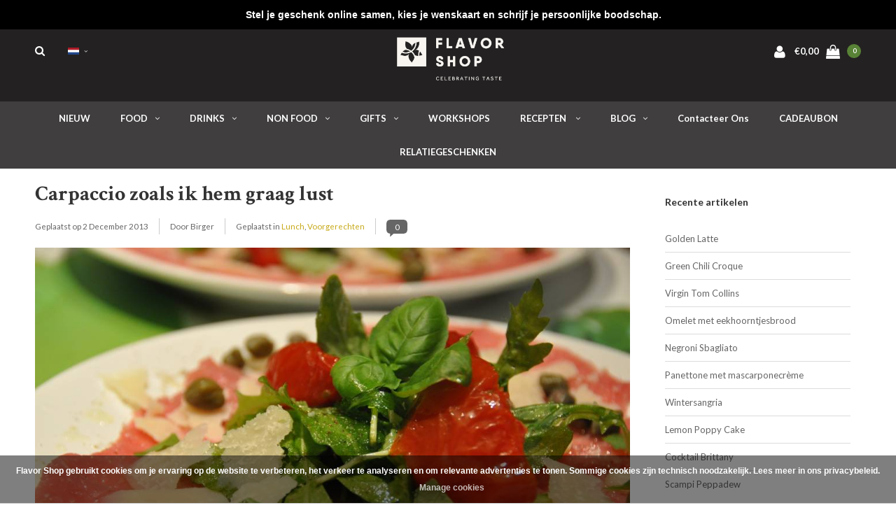

--- FILE ---
content_type: text/html;charset=utf-8
request_url: https://www.flavor.shop/nl/blogs/blog/carpaccio-zoals-ik-hem-graag-lust/
body_size: 15775
content:
<!DOCTYPE html>
<html lang="nl">
  <head>
        
    <meta charset="utf-8"/>
<!-- [START] 'blocks/head.rain' -->
<!--

  (c) 2008-2026 Lightspeed Netherlands B.V.
  http://www.lightspeedhq.com
  Generated: 26-01-2026 @ 02:32:19

-->
<link rel="canonical" href="https://www.flavor.shop/nl/blogs/blog/carpaccio-zoals-ik-hem-graag-lust/"/>
<link rel="alternate" href="https://www.flavor.shop/nl/index.rss" type="application/rss+xml" title="Nieuwe producten"/>
<link rel="alternate" href="https://www.flavor.shop/nl/blogs/blog.rss" type="application/rss+xml" title="RECEPTEN "/>
<link href="https://cdn.webshopapp.com/assets/cookielaw.css?2025-02-20" rel="stylesheet" type="text/css"/>
<meta name="robots" content="noodp,noydir"/>
<meta name="google-site-verification" content="sAc8ppFzRkPfG_tuoOQIf1yKAzJgvfoSyRZGjjPp6bs"/>
<meta property="og:url" content="https://www.flavor.shop/nl/blogs/blog/carpaccio-zoals-ik-hem-graag-lust/?source=facebook"/>
<meta property="og:site_name" content="Celebrating TASTE"/>
<meta property="og:title" content="Recept voor heerlijke Italiaanse carpaccio van rund met rucola - Flavor Shop"/>
<meta property="og:description" content="Ik lust het liefst carpaccio volgens dit recept! Heerlijke rundscarpaccio met rucola, parmezaan, goede olijfolie en zongedroogde tomaatjes. Heerlijk! Birger&#039;s Kitchen"/>
<meta property="og:image" content="https://cdn.webshopapp.com/shops/243083/files/200336801/carpaccio-zoals-ik-hem-graag-lust.jpg"/>
<script src="https://www.powr.io/powr.js?external-type=lightspeed"></script>
<script src="https://app.dmws.plus/shop-assets/243083/dmws-plus-loader.js?id=95f8f6ed76f37b9f91acce70bfbf423e"></script>
<script>
!function (w, d, t) {
    w.TiktokAnalyticsObject=t;var ttq=w[t]=w[t]||[];ttq.methods=["page","track","identify","instances","debug","on","off","once","ready","alias","group","enableCookie","disableCookie"],ttq.setAndDefer=function(t,e){t[e]=function(){t.push([e].concat(Array.prototype.slice.call(arguments,0)))}};for(var i=0;i<ttq.methods.length;i++)ttq.setAndDefer(ttq,ttq.methods[i]);ttq.instance=function(t){for(var e=ttq._i[t]||[],n=0;n<ttq.methods.length;n++)ttq.setAndDefer(e,ttq.methods[n]);return e},ttq.load=function(e,n){var i="https://analytics.tiktok.com/i18n/pixel/events.js";ttq._i=ttq._i||{},ttq._i[e]=[],ttq._i[e]._u=i,ttq._t=ttq._t||{},ttq._t[e]=+new Date,ttq._o=ttq._o||{},ttq._o[e]=n||{};var o=document.createElement("script");o.type="text/javascript",o.async=!0,o.src=i+"?sdkid="+e+"&lib="+t;var a=document.getElementsByTagName("script")[0];a.parentNode.insertBefore(o,a)};

    ttq.load('CGE5BBBC77UAPU79GSO0');
    ttq.page();
}(window, document, 'ttq');

</script>
<script>
<script>
(function(l,e,a,d,i,n,f,o){if(!l[i]){l.GlobalLeadinfoNamespace=l.GlobalLeadinfoNamespace||[];
l.GlobalLeadinfoNamespace.push(i);l[i]=function(){(l[i].q=l[i].q||[]).push(arguments)};l[i].t=l[i].t||n;
l[i].q=l[i].q||[];o=e.createElement(a);f=e.getElementsByTagName(a)[0];o.async=1;o.src=d;f.parentNode.insertBefore(o,f);}
}(window,document,'script','https://cdn.leadinfo.net/ping.js','leadinfo','LI-65157E346A416'));
</script>
</script>
<script>
(function(){function t(t,e,r){if("cookie"===t){var n=document.cookie.split(";");for(var o=0;o<n.length;o++){var i=n[o].split("=");if(i[0].trim()===e)return i[1]}}else if("localStorage"===t)return localStorage.getItem(e);else if("jsVariable"===t)return window[e];else console.warn("invalid uid source",t)}function e(e,r,n){var o=document.createElement("script");o.async=!0,o.src=r,e.insertBefore(o,n)}function r(r,n,o,i,a){var c,s=!1;try{var u=navigator.userAgent,f=/Version\/([0-9\._]+)(.*Mobile)?.*Safari.*/.exec(u);f&&parseFloat(f[1])>=16.4&&(c=t(o,i,""),s=!0)}catch(t){console.error(t)}var l=window[a]=window[a]||[];l.push({"gtm.start":(new Date).getTime(),event:"gtm.js"});var g=r+"/WDZXTUI3JmVu.js?tg="+n+(s?"&enableCK=true":"")+(c?"&mcookie="+encodeURIComponent(c):""),d=document.getElementsByTagName("script")[0];e(d.parentNode,g,d)}r('https://tagging.flavor.shop',"5SBBDZ5","cookie","_taggingmk","dataLayer")})();
</script>
<!--[if lt IE 9]>
<script src="https://cdn.webshopapp.com/assets/html5shiv.js?2025-02-20"></script>
<![endif]-->
<!-- [END] 'blocks/head.rain' -->
    <title>Recept voor heerlijke Italiaanse carpaccio van rund met rucola - Flavor Shop - Celebrating TASTE</title>
    <meta name="description" content="Ik lust het liefst carpaccio volgens dit recept! Heerlijke rundscarpaccio met rucola, parmezaan, goede olijfolie en zongedroogde tomaatjes. Heerlijk! Birger&#039;s Kitchen">
    <meta name="keywords" content="RECEPTEN, , -, Carpaccio, zoals, ik, hem, graag, lust, geschenken, geschenkpakketten, kruiden, delicatessen, Flavor Shop, apero">
    <meta http-equiv="X-UA-Compatible" content="IE=edge">
    <meta name="viewport" content="width=device-width, initial-scale=1.0">
    <meta name="apple-mobile-web-app-capable" content="yes">
    <meta name="apple-mobile-web-app-status-bar-style" content="black">
    <meta content='width=device-width, initial-scale=1.0, maximum-scale=1.0, user-scalable=0' name='viewport' />
    
    <link rel="shortcut icon" href="https://cdn.webshopapp.com/shops/243083/themes/179552/v/1293101/assets/favicon.ico?20220502173752" type="image/x-icon" />
    <link rel="preload" href="https://fonts.googleapis.com/css?family=Lato:300,400,500,600,700,800,900%7CCrimson%20Text:300,400,500,600,700,800,900&display=swap" as="style">
    <link rel="stylesheet" href="https://fonts.googleapis.com/css?family=Lato:300,400,500,600,700,800,900%7CCrimson%20Text:300,400,500,600,700,800,900&display=swap" type="text/css">
        <link rel="shortcut icon" href="https://cdn.webshopapp.com/shops/243083/themes/179552/v/1293101/assets/favicon.ico?20220502173752" type="image/x-icon" /> 
    
    <link rel="stylesheet" href="https://cdn.webshopapp.com/shops/243083/themes/179552/assets/bootstrap.css?20251231103659" />
    <link rel="stylesheet" href="https://cdn.webshopapp.com/shops/243083/themes/179552/assets/font-awesome-min.css?20251231103659" />
    <link rel="stylesheet" href="https://cdn.webshopapp.com/shops/243083/themes/179552/assets/ionicons.css?20251231103659" />
    <link rel="stylesheet" href="https://cdn.webshopapp.com/shops/243083/themes/179552/assets/transition.css?20251231103659" />
    <link rel="stylesheet" href="https://cdn.webshopapp.com/shops/243083/themes/179552/assets/dropdown.css?20251231103659" />
    <link rel="stylesheet" href="https://cdn.webshopapp.com/shops/243083/themes/179552/assets/checkbox.css?20251231103659" />
    <link rel="stylesheet" href="https://cdn.webshopapp.com/shops/243083/themes/179552/assets/owl-carousel.css?20251231103659" />
    <link rel="stylesheet" href="https://cdn.webshopapp.com/shops/243083/themes/179552/assets/jquery-fancybox.css?20251231103659" />
    <link rel="stylesheet" href="https://cdn.webshopapp.com/shops/243083/themes/179552/assets/jquery-custom-scrollbar.css?20251231103659" />
    <link rel="stylesheet" href="https://cdn.webshopapp.com/assets/gui-2-0.css?2025-02-20" />
    <link rel="stylesheet" href="https://cdn.webshopapp.com/assets/gui-responsive-2-0.css?2025-02-20" />   
        <link rel="stylesheet" href="https://cdn.webshopapp.com/shops/243083/themes/179552/assets/style.css?20251231103659" />  
    <link rel="stylesheet" href="https://cdn.webshopapp.com/shops/243083/themes/179552/assets/responsive.css?20251231103659" />
    <link rel="stylesheet" href="https://cdn.webshopapp.com/shops/243083/themes/179552/assets/settings.css?20251231103659" />
        <link rel="stylesheet" href="https://cdn.webshopapp.com/shops/243083/themes/179552/assets/cart.css?20251231103659" /> 
    <link rel="stylesheet" href="https://cdn.webshopapp.com/shops/243083/themes/179552/assets/custom.css?20251231103659" />
    <link rel="stylesheet" href="https://cdn.webshopapp.com/shops/243083/themes/179552/assets/new.css?20251231103659" />
    <link rel="stylesheet" href="https://cdn.webshopapp.com/shops/243083/themes/179552/assets/wsa-css.css?20251231103659" />
    
    <script src="https://cdn.webshopapp.com/assets/jquery-1-9-1.js?2025-02-20"></script>
    <script src="https://cdn.webshopapp.com/assets/jquery-ui-1-10-1.js?2025-02-20"></script>
    
    <script type="text/javascript" src="https://cdn.webshopapp.com/shops/243083/themes/179552/assets/transition.js?20251231103659"></script>
    <script type="text/javascript" src="https://cdn.webshopapp.com/shops/243083/themes/179552/assets/dropdown.js?20251231103659"></script>
    <script type="text/javascript" src="https://cdn.webshopapp.com/shops/243083/themes/179552/assets/checkbox.js?20251231103659"></script>
    <script type="text/javascript" src="https://cdn.webshopapp.com/shops/243083/themes/179552/assets/owl-carousel.js?20251231103659"></script>
    <script type="text/javascript" src="https://cdn.webshopapp.com/shops/243083/themes/179552/assets/jquery-fancybox.js?20251231103659"></script>
    <script type="text/javascript" src="https://cdn.webshopapp.com/shops/243083/themes/179552/assets/jquery-custom-scrollbar.js?20251231103659"></script>
    <script type="text/javascript" src="https://cdn.webshopapp.com/shops/243083/themes/179552/assets/jquery-countdown-min.js?20251231103659"></script>
        <script type="text/javascript" src="https://cdn.webshopapp.com/shops/243083/themes/179552/assets/global.js?20251231103659"></script>
		    <script type="text/javascript" src="https://cdn.webshopapp.com/shops/243083/themes/179552/assets/jcarousel.js?20251231103659"></script>
    <script type="text/javascript" src="https://cdn.webshopapp.com/assets/gui.js?2025-02-20"></script>
    <script type="text/javascript" src="https://cdn.webshopapp.com/assets/gui-responsive-2-0.js?2025-02-20"></script>
    
        <meta name="msapplication-config" content="https://cdn.webshopapp.com/shops/243083/themes/179552/assets/browserconfig.xml?20251231103659">
<meta property="og:title" content="Recept voor heerlijke Italiaanse carpaccio van rund met rucola - Flavor Shop">
<meta property="og:type" content="website"> 
<meta property="og:description" content="Ik lust het liefst carpaccio volgens dit recept! Heerlijke rundscarpaccio met rucola, parmezaan, goede olijfolie en zongedroogde tomaatjes. Heerlijk! Birger&#039;s Kitchen">
<meta property="og:site_name" content="Celebrating TASTE">
<meta property="og:url" content="https://www.flavor.shop/">
<meta property="og:image" content="https://cdn.webshopapp.com/shops/243083/themes/179552/assets/first-image-1.jpg?20251231103659">
<meta name="twitter:title" content="Recept voor heerlijke Italiaanse carpaccio van rund met rucola - Flavor Shop">
<meta name="twitter:description" content="Ik lust het liefst carpaccio volgens dit recept! Heerlijke rundscarpaccio met rucola, parmezaan, goede olijfolie en zongedroogde tomaatjes. Heerlijk! Birger&#039;s Kitchen">
<meta name="twitter:site" content="Celebrating TASTE">
<meta name="twitter:card" content="https://cdn.webshopapp.com/shops/243083/themes/179552/v/1293101/assets/logo.png?20220502173752">
<meta name="twitter:image" content="https://cdn.webshopapp.com/shops/243083/themes/179552/assets/first-image-1.jpg?20251231103659">
<script type="application/ld+json">
  [
        {
      "@context": "http://schema.org/",
      "@type": "Organization",
      "url": "https://www.flavor.shop/",
      "name": "Celebrating TASTE",
      "legalName": "Celebrating TASTE",
      "description": "Ik lust het liefst carpaccio volgens dit recept! Heerlijke rundscarpaccio met rucola, parmezaan, goede olijfolie en zongedroogde tomaatjes. Heerlijk! Birger&#039;s Kitchen",
      "logo": "https://cdn.webshopapp.com/shops/243083/themes/179552/v/1293101/assets/logo.png?20220502173752",
      "image": "https://cdn.webshopapp.com/shops/243083/themes/179552/assets/first-image-1.jpg?20251231103659",
      "contactPoint": {
        "@type": "ContactPoint",
        "contactType": "Customer service",
        "telephone": ""
      },
      "address": {
        "@type": "PostalAddress",
        "streetAddress": "",
        "addressLocality": "",
        "postalCode": "",
        "addressCountry": "NL"
      }
          },
    { 
      "@context": "http://schema.org", 
      "@type": "WebSite", 
      "url": "https://www.flavor.shop/", 
      "name": "Celebrating TASTE",
      "description": "Ik lust het liefst carpaccio volgens dit recept! Heerlijke rundscarpaccio met rucola, parmezaan, goede olijfolie en zongedroogde tomaatjes. Heerlijk! Birger&#039;s Kitchen",
      "author": [
        {
          "@type": "Organization",
          "url": "https://www.dmws.nl/",
          "name": "DMWS B.V.",
          "address": {
            "@type": "PostalAddress",
            "streetAddress": "Klokgebouw 195 (Strijp-S)",
            "addressLocality": "Eindhoven",
            "addressRegion": "NB",
            "postalCode": "5617 AB",
            "addressCountry": "NL"
          }
        }
      ]
    }
  ]
</script>    <!--[if lt IE 9]>
    <link rel="stylesheet" href="https://cdn.webshopapp.com/shops/243083/themes/179552/assets/style-ie.css?20251231103659" />
    <![endif]-->
  </head>
  <body>  
 
        

<div class="cart-dropdown">
  <div class="cart-title">Winkelmandje<span class="items">(0 Producten)</span></div>
  <a href="javascript:void(0)" class="close-cart-drp"><i class="fa fa-close"></i></a>

  <div class="cart-body">
    <div class="cart-products grid column-orient center">
          </div>
  </div>
  <div class="empty-cart">
  Je winkelmandje is leeg
</div>
</div>
<div class="menu-wrap main-menu-capitalize">
    <div class="close-menu"><i class="ion ion-ios-close-empty"></i></div>
    <div class="menu-box">
      <div class="menu-logo medium"><a href="https://www.flavor.shop/nl/"><img src="https://cdn.webshopapp.com/shops/243083/themes/179552/v/1293101/assets/logo-light.png?20220502173752" alt="Celebrating TASTE"></a></div>
        <ul>
          <li><a href="https://www.flavor.shop/nl/">Home</a></li>
                      <li><a href="https://www.flavor.shop/nl/nieuw/">NIEUW</a>                          </li>
                      <li><a href="https://www.flavor.shop/nl/food/">FOOD</a><span class="more-cats"><span class="plus-min"></span></span>                              <ul class="sub ">
                                      <li><a href="https://www.flavor.shop/nl/food/kruiden-specerijen/">Kruiden &amp; specerijen</a><span class="more-cats"><span class="plus-min"></span></span>                                              <ul class="sub ">
                                                      <li><a href="https://www.flavor.shop/nl/food/kruiden-specerijen/currypoeder/"><i class="fa fa-circle" aria-hidden="true"></i>Currypoeder</a></li>
                                                      <li><a href="https://www.flavor.shop/nl/food/kruiden-specerijen/curry-en-kruidenpastas/"><i class="fa fa-circle" aria-hidden="true"></i>Curry- en kruidenpasta&#039;s</a></li>
                                                      <li><a href="https://www.flavor.shop/nl/food/kruiden-specerijen/kruiden/"><i class="fa fa-circle" aria-hidden="true"></i>Kruiden</a></li>
                                                      <li><a href="https://www.flavor.shop/nl/food/kruiden-specerijen/kruidenmengelingen/"><i class="fa fa-circle" aria-hidden="true"></i>Kruidenmengelingen</a></li>
                                                      <li><a href="https://www.flavor.shop/nl/food/kruiden-specerijen/specerijen/"><i class="fa fa-circle" aria-hidden="true"></i>Specerijen</a></li>
                                                      <li><a href="https://www.flavor.shop/nl/food/kruiden-specerijen/peper/"><i class="fa fa-circle" aria-hidden="true"></i>Peper</a></li>
                                                      <li><a href="https://www.flavor.shop/nl/food/kruiden-specerijen/zout/"><i class="fa fa-circle" aria-hidden="true"></i>Zout</a></li>
                                                      <li><a href="https://www.flavor.shop/nl/food/kruiden-specerijen/bloemen/"><i class="fa fa-circle" aria-hidden="true"></i>Bloemen</a></li>
                                                  </ul>
                                          </li>
                                      <li><a href="https://www.flavor.shop/nl/food/olie-azijn/">Olie &amp; azijn</a><span class="more-cats"><span class="plus-min"></span></span>                                              <ul class="sub ">
                                                      <li><a href="https://www.flavor.shop/nl/food/olie-azijn/azijn/"><i class="fa fa-circle" aria-hidden="true"></i>Azijn</a></li>
                                                      <li><a href="https://www.flavor.shop/nl/food/olie-azijn/olie/"><i class="fa fa-circle" aria-hidden="true"></i>Olie</a></li>
                                                  </ul>
                                          </li>
                                      <li><a href="https://www.flavor.shop/nl/food/ontbijt/">Ontbijt</a><span class="more-cats"><span class="plus-min"></span></span>                                              <ul class="sub ">
                                                      <li><a href="https://www.flavor.shop/nl/food/ontbijt/chocopasta/"><i class="fa fa-circle" aria-hidden="true"></i>Chocopasta</a></li>
                                                      <li><a href="https://www.flavor.shop/nl/food/ontbijt/confituur/"><i class="fa fa-circle" aria-hidden="true"></i>Confituur</a></li>
                                                      <li><a href="https://www.flavor.shop/nl/food/ontbijt/granola/"><i class="fa fa-circle" aria-hidden="true"></i>Granola</a></li>
                                                      <li><a href="https://www.flavor.shop/nl/food/ontbijt/honing/"><i class="fa fa-circle" aria-hidden="true"></i>Honing</a></li>
                                                      <li><a href="https://www.flavor.shop/nl/food/ontbijt/peperkoek/"><i class="fa fa-circle" aria-hidden="true"></i>Peperkoek</a></li>
                                                  </ul>
                                          </li>
                                      <li><a href="https://www.flavor.shop/nl/food/delicatessen/">Delicatessen</a><span class="more-cats"><span class="plus-min"></span></span>                                              <ul class="sub ">
                                                      <li><a href="https://www.flavor.shop/nl/food/delicatessen/konfijt/"><i class="fa fa-circle" aria-hidden="true"></i>Konfijt</a></li>
                                                      <li><a href="https://www.flavor.shop/nl/food/delicatessen/mosterd/"><i class="fa fa-circle" aria-hidden="true"></i>Mosterd</a></li>
                                                      <li><a href="https://www.flavor.shop/nl/food/delicatessen/pasta-rijst/"><i class="fa fa-circle" aria-hidden="true"></i>Pasta &amp; rijst</a></li>
                                                      <li><a href="https://www.flavor.shop/nl/food/delicatessen/vlees-en-viswaren/"><i class="fa fa-circle" aria-hidden="true"></i>Vlees- en viswaren</a></li>
                                                      <li><a href="https://www.flavor.shop/nl/food/delicatessen/sauzen/"><i class="fa fa-circle" aria-hidden="true"></i>Sauzen</a></li>
                                                      <li><a href="https://www.flavor.shop/nl/food/delicatessen/tomatenproducten/"><i class="fa fa-circle" aria-hidden="true"></i>Tomatenproducten</a></li>
                                                      <li><a href="https://www.flavor.shop/nl/food/delicatessen/soep/"><i class="fa fa-circle" aria-hidden="true"></i>Soep</a></li>
                                                      <li><a href="https://www.flavor.shop/nl/food/delicatessen/truffel-producten/"><i class="fa fa-circle" aria-hidden="true"></i>Truffel producten</a></li>
                                                      <li><a href="https://www.flavor.shop/nl/food/delicatessen/wereldkeuken/"><i class="fa fa-circle" aria-hidden="true"></i>Wereldkeuken</a></li>
                                                  </ul>
                                          </li>
                                      <li><a href="https://www.flavor.shop/nl/food/aperotime/">Aperotime</a><span class="more-cats"><span class="plus-min"></span></span>                                              <ul class="sub ">
                                                      <li><a href="https://www.flavor.shop/nl/food/aperotime/aperitiefkoekjes/"><i class="fa fa-circle" aria-hidden="true"></i>Aperitiefkoekjes</a></li>
                                                      <li><a href="https://www.flavor.shop/nl/food/aperotime/aperoknabbels/"><i class="fa fa-circle" aria-hidden="true"></i>Aperoknabbels</a></li>
                                                      <li><a href="https://www.flavor.shop/nl/food/aperotime/chips/"><i class="fa fa-circle" aria-hidden="true"></i>Chips</a></li>
                                                      <li><a href="https://www.flavor.shop/nl/food/aperotime/dips-tapenades/"><i class="fa fa-circle" aria-hidden="true"></i>Dips &amp; tapenades</a></li>
                                                      <li><a href="https://www.flavor.shop/nl/food/aperotime/kaas/"><i class="fa fa-circle" aria-hidden="true"></i>Kaas</a></li>
                                                      <li><a href="https://www.flavor.shop/nl/food/aperotime/noten/"><i class="fa fa-circle" aria-hidden="true"></i>Noten</a></li>
                                                      <li><a href="https://www.flavor.shop/nl/food/aperotime/olijven/"><i class="fa fa-circle" aria-hidden="true"></i>Olijven</a></li>
                                                  </ul>
                                          </li>
                                      <li><a href="https://www.flavor.shop/nl/food/zoetwaren/">Zoetwaren</a><span class="more-cats"><span class="plus-min"></span></span>                                              <ul class="sub ">
                                                      <li><a href="https://www.flavor.shop/nl/food/zoetwaren/chocolade/"><i class="fa fa-circle" aria-hidden="true"></i>Chocolade</a></li>
                                                      <li><a href="https://www.flavor.shop/nl/food/zoetwaren/koekjes/"><i class="fa fa-circle" aria-hidden="true"></i>Koekjes</a></li>
                                                      <li><a href="https://www.flavor.shop/nl/food/zoetwaren/siroop/"><i class="fa fa-circle" aria-hidden="true"></i>Siroop</a></li>
                                                      <li><a href="https://www.flavor.shop/nl/food/zoetwaren/snoep/"><i class="fa fa-circle" aria-hidden="true"></i>Snoep</a></li>
                                                      <li><a href="https://www.flavor.shop/nl/food/zoetwaren/suikervrij/"><i class="fa fa-circle" aria-hidden="true"></i>Suikervrij</a></li>
                                                  </ul>
                                          </li>
                                      <li><a href="https://www.flavor.shop/nl/food/seizoensproducten/">Seizoensproducten</a><span class="more-cats"><span class="plus-min"></span></span>                                              <ul class="sub ">
                                                      <li><a href="https://www.flavor.shop/nl/food/seizoensproducten/kerst-eindejaar/"><i class="fa fa-circle" aria-hidden="true"></i>Kerst &amp; Eindejaar</a></li>
                                                  </ul>
                                          </li>
                                  </ul>
                          </li>
                      <li><a href="https://www.flavor.shop/nl/drinks/">DRINKS</a><span class="more-cats"><span class="plus-min"></span></span>                              <ul class="sub ">
                                      <li><a href="https://www.flavor.shop/nl/drinks/warme-dranken/">Warme dranken</a><span class="more-cats"><span class="plus-min"></span></span>                                              <ul class="sub ">
                                                      <li><a href="https://www.flavor.shop/nl/drinks/warme-dranken/cacao-hot-chocolate/"><i class="fa fa-circle" aria-hidden="true"></i>Cacao &amp; hot chocolate</a></li>
                                                      <li><a href="https://www.flavor.shop/nl/drinks/warme-dranken/koffie/"><i class="fa fa-circle" aria-hidden="true"></i>Koffie</a></li>
                                                      <li><a href="https://www.flavor.shop/nl/drinks/warme-dranken/thee/"><i class="fa fa-circle" aria-hidden="true"></i>Thee</a></li>
                                                  </ul>
                                          </li>
                                      <li><a href="https://www.flavor.shop/nl/drinks/non-alcoholische-dranken/">Non alcoholische dranken</a><span class="more-cats"><span class="plus-min"></span></span>                                              <ul class="sub ">
                                                      <li><a href="https://www.flavor.shop/nl/drinks/non-alcoholische-dranken/fruitsappen-smoothies/"><i class="fa fa-circle" aria-hidden="true"></i>Fruitsappen &amp; smoothies</a></li>
                                                      <li><a href="https://www.flavor.shop/nl/drinks/non-alcoholische-dranken/limonades/"><i class="fa fa-circle" aria-hidden="true"></i>Limonades</a></li>
                                                      <li><a href="https://www.flavor.shop/nl/drinks/non-alcoholische-dranken/tonic/"><i class="fa fa-circle" aria-hidden="true"></i>Tonic</a></li>
                                                      <li><a href="https://www.flavor.shop/nl/drinks/non-alcoholische-dranken/ice-tea/"><i class="fa fa-circle" aria-hidden="true"></i>Ice tea</a></li>
                                                      <li><a href="https://www.flavor.shop/nl/drinks/non-alcoholische-dranken/alcoholvrije-wijnen/"><i class="fa fa-circle" aria-hidden="true"></i>Alcoholvrije wijnen</a></li>
                                                      <li><a href="https://www.flavor.shop/nl/drinks/non-alcoholische-dranken/aromaten-voor-water-cocktails/"><i class="fa fa-circle" aria-hidden="true"></i>Aromaten voor water &amp; cocktails</a></li>
                                                      <li><a href="https://www.flavor.shop/nl/drinks/non-alcoholische-dranken/mocktails/"><i class="fa fa-circle" aria-hidden="true"></i>Mocktails</a></li>
                                                      <li><a href="https://www.flavor.shop/nl/drinks/non-alcoholische-dranken/alcoholvrije-aperitieven/"><i class="fa fa-circle" aria-hidden="true"></i>Alcoholvrije aperitieven</a></li>
                                                      <li><a href="https://www.flavor.shop/nl/drinks/non-alcoholische-dranken/alcoholvrije-spirits/"><i class="fa fa-circle" aria-hidden="true"></i>Alcoholvrije spirits</a></li>
                                                      <li><a href="https://www.flavor.shop/nl/drinks/non-alcoholische-dranken/gember-en-andere-concentraten/"><i class="fa fa-circle" aria-hidden="true"></i>Gember- en andere concentraten</a></li>
                                                      <li><a href="https://www.flavor.shop/nl/drinks/non-alcoholische-dranken/alcoholvrije-bieren/"><i class="fa fa-circle" aria-hidden="true"></i>Alcoholvrije bieren</a></li>
                                                  </ul>
                                          </li>
                                      <li><a href="https://www.flavor.shop/nl/drinks/sterke-dranken/">Sterke dranken</a><span class="more-cats"><span class="plus-min"></span></span>                                              <ul class="sub ">
                                                      <li><a href="https://www.flavor.shop/nl/drinks/sterke-dranken/gin/"><i class="fa fa-circle" aria-hidden="true"></i>Gin</a></li>
                                                      <li><a href="https://www.flavor.shop/nl/drinks/sterke-dranken/whisky/"><i class="fa fa-circle" aria-hidden="true"></i>Whisky</a></li>
                                                      <li><a href="https://www.flavor.shop/nl/drinks/sterke-dranken/rum/"><i class="fa fa-circle" aria-hidden="true"></i>Rum</a></li>
                                                      <li><a href="https://www.flavor.shop/nl/drinks/sterke-dranken/cognac/"><i class="fa fa-circle" aria-hidden="true"></i>Cognac</a></li>
                                                      <li><a href="https://www.flavor.shop/nl/drinks/sterke-dranken/armagnac/"><i class="fa fa-circle" aria-hidden="true"></i>Armagnac</a></li>
                                                      <li><a href="https://www.flavor.shop/nl/drinks/sterke-dranken/grappa/"><i class="fa fa-circle" aria-hidden="true"></i>Grappa</a></li>
                                                      <li><a href="https://www.flavor.shop/nl/drinks/sterke-dranken/calvados/"><i class="fa fa-circle" aria-hidden="true"></i>Calvados</a></li>
                                                      <li><a href="https://www.flavor.shop/nl/drinks/sterke-dranken/pastis-absinth/"><i class="fa fa-circle" aria-hidden="true"></i>Pastis &amp; absinth</a></li>
                                                      <li><a href="https://www.flavor.shop/nl/drinks/sterke-dranken/jenever/"><i class="fa fa-circle" aria-hidden="true"></i>Jenever</a></li>
                                                      <li><a href="https://www.flavor.shop/nl/drinks/sterke-dranken/tequila-mezcal/"><i class="fa fa-circle" aria-hidden="true"></i>Tequila &amp; mezcal</a></li>
                                                      <li><a href="https://www.flavor.shop/nl/drinks/sterke-dranken/vodka/"><i class="fa fa-circle" aria-hidden="true"></i>Vodka</a></li>
                                                      <li><a href="https://www.flavor.shop/nl/drinks/sterke-dranken/andere/"><i class="fa fa-circle" aria-hidden="true"></i>Andere</a></li>
                                                      <li><a href="https://www.flavor.shop/nl/drinks/sterke-dranken/brandy/"><i class="fa fa-circle" aria-hidden="true"></i>Brandy</a></li>
                                                  </ul>
                                          </li>
                                      <li><a href="https://www.flavor.shop/nl/drinks/wijn/">Wijn</a><span class="more-cats"><span class="plus-min"></span></span>                                              <ul class="sub ">
                                                      <li><a href="https://www.flavor.shop/nl/drinks/wijn/rode-wijn/"><i class="fa fa-circle" aria-hidden="true"></i>Rode wijn</a></li>
                                                      <li><a href="https://www.flavor.shop/nl/drinks/wijn/rose-wijn/"><i class="fa fa-circle" aria-hidden="true"></i>Rosé wijn</a></li>
                                                      <li><a href="https://www.flavor.shop/nl/drinks/wijn/witte-wijn/"><i class="fa fa-circle" aria-hidden="true"></i>Witte wijn</a></li>
                                                  </ul>
                                          </li>
                                      <li><a href="https://www.flavor.shop/nl/drinks/bubbels/">Bubbels</a><span class="more-cats"><span class="plus-min"></span></span>                                              <ul class="sub ">
                                                      <li><a href="https://www.flavor.shop/nl/drinks/bubbels/champagne/"><i class="fa fa-circle" aria-hidden="true"></i>Champagne</a></li>
                                                      <li><a href="https://www.flavor.shop/nl/drinks/bubbels/mousserende-wijnen/"><i class="fa fa-circle" aria-hidden="true"></i>Mousserende wijnen</a></li>
                                                  </ul>
                                          </li>
                                      <li><a href="https://www.flavor.shop/nl/drinks/aperitieven/">Aperitieven</a>                                          </li>
                                      <li><a href="https://www.flavor.shop/nl/drinks/cocktails/">Cocktails</a><span class="more-cats"><span class="plus-min"></span></span>                                              <ul class="sub ">
                                                      <li><a href="https://www.flavor.shop/nl/drinks/cocktails/cocktails/"><i class="fa fa-circle" aria-hidden="true"></i>Cocktails</a></li>
                                                      <li><a href="https://www.flavor.shop/nl/drinks/cocktails/cocktailbitters/"><i class="fa fa-circle" aria-hidden="true"></i>Cocktailbitters</a></li>
                                                      <li><a href="https://www.flavor.shop/nl/drinks/cocktails/cocktailkruiden/"><i class="fa fa-circle" aria-hidden="true"></i>Cocktailkruiden</a></li>
                                                  </ul>
                                          </li>
                                      <li><a href="https://www.flavor.shop/nl/drinks/sake/">Saké</a>                                          </li>
                                      <li><a href="https://www.flavor.shop/nl/drinks/likeuren/">Likeuren</a><span class="more-cats"><span class="plus-min"></span></span>                                              <ul class="sub ">
                                                      <li><a href="https://www.flavor.shop/nl/drinks/likeuren/advokaat/"><i class="fa fa-circle" aria-hidden="true"></i>Advokaat</a></li>
                                                      <li><a href="https://www.flavor.shop/nl/drinks/likeuren/likeuren/"><i class="fa fa-circle" aria-hidden="true"></i>Likeuren</a></li>
                                                      <li><a href="https://www.flavor.shop/nl/drinks/likeuren/limoncello/"><i class="fa fa-circle" aria-hidden="true"></i>Limoncello</a></li>
                                                  </ul>
                                          </li>
                                      <li><a href="https://www.flavor.shop/nl/drinks/bier/">Bier</a>                                          </li>
                                      <li><a href="https://www.flavor.shop/nl/drinks/wijngebaseerde-dranken/">Wijngebaseerde dranken</a><span class="more-cats"><span class="plus-min"></span></span>                                              <ul class="sub ">
                                                      <li><a href="https://www.flavor.shop/nl/drinks/wijngebaseerde-dranken/porto/"><i class="fa fa-circle" aria-hidden="true"></i>Porto</a></li>
                                                      <li><a href="https://www.flavor.shop/nl/drinks/wijngebaseerde-dranken/sangria/"><i class="fa fa-circle" aria-hidden="true"></i>Sangria</a></li>
                                                      <li><a href="https://www.flavor.shop/nl/drinks/wijngebaseerde-dranken/vermouth/"><i class="fa fa-circle" aria-hidden="true"></i>Vermouth</a></li>
                                                      <li><a href="https://www.flavor.shop/nl/drinks/wijngebaseerde-dranken/madeira/"><i class="fa fa-circle" aria-hidden="true"></i>Madeira</a></li>
                                                      <li><a href="https://www.flavor.shop/nl/drinks/wijngebaseerde-dranken/sherry/"><i class="fa fa-circle" aria-hidden="true"></i>Sherry</a></li>
                                                  </ul>
                                          </li>
                                  </ul>
                          </li>
                      <li><a href="https://www.flavor.shop/nl/non-food/">NON FOOD</a><span class="more-cats"><span class="plus-min"></span></span>                              <ul class="sub ">
                                      <li><a href="https://www.flavor.shop/nl/non-food/thee-accessoires/">Thee accessoires</a>                                          </li>
                                      <li><a href="https://www.flavor.shop/nl/non-food/koffie-accessoires/">Koffie Accessoires</a>                                          </li>
                                      <li><a href="https://www.flavor.shop/nl/non-food/bar-accessoires/">Bar accessoires</a>                                          </li>
                                      <li><a href="https://www.flavor.shop/nl/non-food/kruidenmolens/">Kruidenmolens</a>                                          </li>
                                      <li><a href="https://www.flavor.shop/nl/non-food/tassen-bekers/">Tassen &amp; bekers</a>                                          </li>
                                      <li><a href="https://www.flavor.shop/nl/non-food/kommen-schalen/">Kommen &amp; schalen</a>                                          </li>
                                      <li><a href="https://www.flavor.shop/nl/non-food/waterfilters/">Waterfilters</a>                                          </li>
                                      <li><a href="https://www.flavor.shop/nl/non-food/glaswerk/">Glaswerk</a>                                          </li>
                                      <li><a href="https://www.flavor.shop/nl/non-food/servietten/">Servietten</a>                                          </li>
                                      <li><a href="https://www.flavor.shop/nl/non-food/planken/">Planken</a>                                          </li>
                                      <li><a href="https://www.flavor.shop/nl/non-food/tafel-deco/">Tafel &amp; Deco</a>                                          </li>
                                  </ul>
                          </li>
                      <li><a href="https://www.flavor.shop/nl/gifts/">GIFTS</a><span class="more-cats"><span class="plus-min"></span></span>                              <ul class="sub ">
                                      <li><a href="https://www.flavor.shop/nl/gifts/kaartjes/">Kaartjes</a>                                          </li>
                                      <li><a href="https://www.flavor.shop/nl/gifts/cadeauverpakking/">Cadeauverpakking</a>                                          </li>
                                      <li><a href="https://www.flavor.shop/nl/gifts/flavor-cadeaupakketten/">Flavor cadeaupakketten</a>                                          </li>
                                      <li><a href="https://www.flavor.shop/nl/gifts/valentijn/">Valentijn</a>                                          </li>
                                      <li><a href="https://www.flavor.shop/nl/gifts/b2b-relatiegeschenken/">B2B Relatiegeschenken</a><span class="more-cats"><span class="plus-min"></span></span>                                              <ul class="sub ">
                                                      <li><a href="https://www.flavor.shop/nl/gifts/b2b-relatiegeschenken/flavor-cadeaupakketten/"><i class="fa fa-circle" aria-hidden="true"></i>Flavor Cadeaupakketten</a></li>
                                                  </ul>
                                          </li>
                                      <li><a href="https://www.flavor.shop/nl/gifts/gift-sets/">Gift Sets</a>                                          </li>
                                  </ul>
                          </li>
                      <li><a href="https://www.flavor.shop/nl/workshops/">WORKSHOPS</a>                          </li>
          
                              	<li class=""><a href="https://www.flavor.shop/nl/blogs/blog/">RECEPTEN </a><span class="more-cats"><span class="plus-min"></span></span>
              <ul class="sub">
                                  <li><a href="https://www.flavor.shop/nl/blogs/blog/golden-latte/">Golden Latte</a>
                  </li>
                                  <li><a href="https://www.flavor.shop/nl/blogs/blog/green-chili-croque/">Green Chili Croque</a>
                  </li>
                                  <li><a href="https://www.flavor.shop/nl/blogs/blog/virgin-tom-collins/">Virgin Tom Collins</a>
                  </li>
                                  <li><a href="https://www.flavor.shop/nl/blogs/blog/omelet-met-eekhoorntjesbrood/">Omelet met eekhoorntjesbrood</a>
                  </li>
                                  <li><a href="https://www.flavor.shop/nl/blogs/blog/negroni-sbagliato/">Negroni Sbagliato</a>
                  </li>
                              </ul>
        		</li>
                    	<li class=""><a href="https://www.flavor.shop/nl/blogs/blog2/">BLOG</a><span class="more-cats"><span class="plus-min"></span></span>
              <ul class="sub">
                                  <li><a href="https://www.flavor.shop/nl/blogs/blog2/dry-january-tournee-minerale-zo-maak-je-er-een-hee/">Dry January &amp; Tournée Minérale: zo maak je er een heerlijke maand van</a>
                  </li>
                                  <li><a href="https://www.flavor.shop/nl/blogs/blog2/de-beste-valentijnsgeschenken-tips-voor-een-geslaa/">De beste valentijnsgeschenken + tips voor een geslaagd liefdesontbijt</a>
                  </li>
                                  <li><a href="https://www.flavor.shop/nl/blogs/blog2/de-leukste-kerstcadeaus-voor-foodies/">De leukste kerstcadeaus voor foodies</a>
                  </li>
                                  <li><a href="https://www.flavor.shop/nl/blogs/blog2/olijfolie-voor-liefhebbers-van-pure-smaken/">Olijfolie voor liefhebbers van pure smaken</a>
                  </li>
                                  <li><a href="https://www.flavor.shop/nl/blogs/blog2/de-vele-gezonde-voordelen-van-groene-thee/">De vele gezonde voordelen van groene thee</a>
                  </li>
                              </ul>
        		</li>
                                                <li class=""><a href="https://www.flavor.shop/nl/service/">Contacteer ons</a></li>
                    
                    <li>
            <a href="https://www.flavor.shop/nl/buy-gift-card/" title="CADEAUBON">
              CADEAUBON
            </a>
          </li>
                    <li>
            <a href="https://www.flavor.shop/nl/service/relatiegeschenken/" title="RELATIEGESCHENKEN">
              RELATIEGESCHENKEN
            </a>
          </li>
          
                    <li><a href="javascript:;">Taal: <strong>NL</strong></a><span class="more-cats"><span class="plus-min"></span></span>
            <ul>
                                   <li><a href="https://www.flavor.shop/nl/"  title="Nederlands" lang="nl">Nederlands</a></li>
                                   <li><a href="https://www.flavor.shop/de/"  title="Deutsch" lang="de">Deutsch</a></li>
                                   <li><a href="https://www.flavor.shop/en/"  title="English" lang="en">English</a></li>
                                   <li><a href="https://www.flavor.shop/fr/"  title="Français" lang="fr">Français</a></li>
                          </ul>
          </li>
          
          
        </ul>

    </div>
  </div>

  <div class="body-wrap">
    <header id="header">
      <div class="main-header">
        <div class="container">
          <div class="main-header-inner">
            <div class="grid center">
              <div class=" grid-cell search-right-icon search-icon-global language-bar-wrapper hidden-sm hidden-xs">
                <a class="search-icon-self  light" href="javascript:void(0)"><i class="fa fa-search"></i></a>
                <ul class="language-bar  light">
                  
                  
                                                                                                                 





  <div class="language-bar-wrapper">
    <ul class="language-bar">
     <li class="custom-dropdown custom-language custom-language-nl"><span></span><i class="fa fa-angle-down" aria-hidden="true"></i>
        <div class="custom-languages">
          <div class="options">
            <div class="option languageOptions">
              <label>Taal:</label>
              <div class="ui selection dropdown">
                              <input type="hidden" name="custom-language" value="https://www.flavor.shop/nl/">
                              <i class="dropdown icon"></i>
                              <div class="default text no-cur-language-wrapper custom-language custom-language-nl"><span></span>Nederlands</div>
                <div class="menu">
                                    <div class="item custom-language custom-language-nl" data-value="https://www.flavor.shop/nl/article">
                  <a href="https://www.flavor.shop/nl/article" title="Nederlands" lang="">Nederlands</a>  
                  </div>
                                    <div class="item custom-language custom-language-de" data-value="https://www.flavor.shop/de/article">
                  <a href="https://www.flavor.shop/de/article" title="Deutsch" lang="">Deutsch</a>  
                  </div>
                                    <div class="item custom-language custom-language-en" data-value="https://www.flavor.shop/en/article">
                  <a href="https://www.flavor.shop/en/article" title="English" lang="">English</a>  
                  </div>
                                    <div class="item custom-language custom-language-fr" data-value="https://www.flavor.shop/fr/article">
                  <a href="https://www.flavor.shop/fr/article" title="Français" lang="">Français</a>  
                  </div>
                                  </div>
              </div>
            </div>
                      </div>
        </div>

      </li>
    </ul>
  </div>
                
                </ul>
              </div>


              <div class="grid-cell mobilemenu-btn hidden-md hidden-lg"><a class="open-menu" href="javascript:;"><?xml version="1.0" encoding="utf-8"?>
<!-- Generator: Adobe Illustrator 20.1.0, SVG Export Plug-In . SVG Version: 6.00 Build 0)  -->
<svg version="1.1" id="Capa_1" xmlns="http://www.w3.org/2000/svg" xmlns:xlink="http://www.w3.org/1999/xlink" x="0px" y="0px"
	 viewBox="0 0 352 352" style="enable-background:new 0 0 352 352;" xml:space="preserve">
<style type="text/css">
	
</style>
<g>
	<g>
		<path class="menuicon-svg" d="M0,56v48h48V56H0z M80,56v48h224V56H80z M0,152v48h48v-48H0z M80,152v48h160v-48H80z M0,248v48h48v-48H0z
			 M80,248v48h272v-48H80z"/>
	</g>
</g>
</svg></a></div>
              <div class="grid-cell search-narrow-show visible-xs visible-sm">
                <a class="search-icon-self  light  search-mob-removed " href="javascript:void(0)"><i class="fa fa-search"></i></a>
              </div>


              <div class="grid-cell center logo-center-tab logo-mobile-move-center logo medium"><a href="https://www.flavor.shop/nl/"><img src="https://cdn.webshopapp.com/shops/243083/themes/179552/v/1293101/assets/logo.png?20220502173752" alt="Celebrating TASTE" width="170"></a></div>

              
                            
                            
              <div class="grid-cell cart-block-wrap cart light">
                <div class="grid center justify-end">
                                                      <div class="grid-cell grow0 user-login-block">
                                          <div class="dark"><a href="https://www.flavor.shop/nl/account/"><i class="fa fa-user"></i></a></div>
                                      </div>
                  <div class="grid-cell grow0 ">
                    <a href="javascript:;" class="open-cart">

                      <span class="text hidden-xs">
                                                €0,00
                                              </span>
                      <span class="icon"><i class="fa fa-shopping-bag"></i></span>
                      <span class="items">0</span>
                    </a>
                  </div>
                </div>
              </div>
            </div>
          </div>
        </div>
        
        <div class="main-menu hidden-xs hidden-sm main-menu-capitalize">
          <div class="container">
            <ul class="">
              
              

                                          <li class="with-small-menu"><a href="https://www.flavor.shop/nl/nieuw/">NIEUW</a>
                              </li>
                            <li class="with-small-menu"><a href="https://www.flavor.shop/nl/food/">FOOD<i class="fa fa-angle-down" aria-hidden="true"></i></a>
                
                <ul class="small-dropdown">
                                    <li>
                    <a href="https://www.flavor.shop/nl/food/kruiden-specerijen/">Kruiden &amp; specerijen</a>
                                        <ul>
                                            <li><a href="https://www.flavor.shop/nl/food/kruiden-specerijen/currypoeder/">Currypoeder</a></li>
                                            <li><a href="https://www.flavor.shop/nl/food/kruiden-specerijen/curry-en-kruidenpastas/">Curry- en kruidenpasta&#039;s</a></li>
                                            <li><a href="https://www.flavor.shop/nl/food/kruiden-specerijen/kruiden/">Kruiden</a></li>
                                            <li><a href="https://www.flavor.shop/nl/food/kruiden-specerijen/kruidenmengelingen/">Kruidenmengelingen</a></li>
                                            <li><a href="https://www.flavor.shop/nl/food/kruiden-specerijen/specerijen/">Specerijen</a></li>
                                            <li><a href="https://www.flavor.shop/nl/food/kruiden-specerijen/peper/">Peper</a></li>
                                            <li><a href="https://www.flavor.shop/nl/food/kruiden-specerijen/zout/">Zout</a></li>
                                            <li><a href="https://www.flavor.shop/nl/food/kruiden-specerijen/bloemen/">Bloemen</a></li>
                                          </ul>
                    
                  </li>
                                    <li>
                    <a href="https://www.flavor.shop/nl/food/olie-azijn/">Olie &amp; azijn</a>
                                        <ul>
                                            <li><a href="https://www.flavor.shop/nl/food/olie-azijn/azijn/">Azijn</a></li>
                                            <li><a href="https://www.flavor.shop/nl/food/olie-azijn/olie/">Olie</a></li>
                                          </ul>
                    
                  </li>
                                    <li>
                    <a href="https://www.flavor.shop/nl/food/ontbijt/">Ontbijt</a>
                                        <ul>
                                            <li><a href="https://www.flavor.shop/nl/food/ontbijt/chocopasta/">Chocopasta</a></li>
                                            <li><a href="https://www.flavor.shop/nl/food/ontbijt/confituur/">Confituur</a></li>
                                            <li><a href="https://www.flavor.shop/nl/food/ontbijt/granola/">Granola</a></li>
                                            <li><a href="https://www.flavor.shop/nl/food/ontbijt/honing/">Honing</a></li>
                                            <li><a href="https://www.flavor.shop/nl/food/ontbijt/peperkoek/">Peperkoek</a></li>
                                          </ul>
                    
                  </li>
                                    <li>
                    <a href="https://www.flavor.shop/nl/food/delicatessen/">Delicatessen</a>
                                        <ul>
                                            <li><a href="https://www.flavor.shop/nl/food/delicatessen/konfijt/">Konfijt</a></li>
                                            <li><a href="https://www.flavor.shop/nl/food/delicatessen/mosterd/">Mosterd</a></li>
                                            <li><a href="https://www.flavor.shop/nl/food/delicatessen/pasta-rijst/">Pasta &amp; rijst</a></li>
                                            <li><a href="https://www.flavor.shop/nl/food/delicatessen/vlees-en-viswaren/">Vlees- en viswaren</a></li>
                                            <li><a href="https://www.flavor.shop/nl/food/delicatessen/sauzen/">Sauzen</a></li>
                                            <li><a href="https://www.flavor.shop/nl/food/delicatessen/tomatenproducten/">Tomatenproducten</a></li>
                                            <li><a href="https://www.flavor.shop/nl/food/delicatessen/soep/">Soep</a></li>
                                            <li><a href="https://www.flavor.shop/nl/food/delicatessen/truffel-producten/">Truffel producten</a></li>
                                            <li><a href="https://www.flavor.shop/nl/food/delicatessen/wereldkeuken/">Wereldkeuken</a></li>
                                          </ul>
                    
                  </li>
                                    <li>
                    <a href="https://www.flavor.shop/nl/food/aperotime/">Aperotime</a>
                                        <ul>
                                            <li><a href="https://www.flavor.shop/nl/food/aperotime/aperitiefkoekjes/">Aperitiefkoekjes</a></li>
                                            <li><a href="https://www.flavor.shop/nl/food/aperotime/aperoknabbels/">Aperoknabbels</a></li>
                                            <li><a href="https://www.flavor.shop/nl/food/aperotime/chips/">Chips</a></li>
                                            <li><a href="https://www.flavor.shop/nl/food/aperotime/dips-tapenades/">Dips &amp; tapenades</a></li>
                                            <li><a href="https://www.flavor.shop/nl/food/aperotime/kaas/">Kaas</a></li>
                                            <li><a href="https://www.flavor.shop/nl/food/aperotime/noten/">Noten</a></li>
                                            <li><a href="https://www.flavor.shop/nl/food/aperotime/olijven/">Olijven</a></li>
                                          </ul>
                    
                  </li>
                                    <li>
                    <a href="https://www.flavor.shop/nl/food/zoetwaren/">Zoetwaren</a>
                                        <ul>
                                            <li><a href="https://www.flavor.shop/nl/food/zoetwaren/chocolade/">Chocolade</a></li>
                                            <li><a href="https://www.flavor.shop/nl/food/zoetwaren/koekjes/">Koekjes</a></li>
                                            <li><a href="https://www.flavor.shop/nl/food/zoetwaren/siroop/">Siroop</a></li>
                                            <li><a href="https://www.flavor.shop/nl/food/zoetwaren/snoep/">Snoep</a></li>
                                            <li><a href="https://www.flavor.shop/nl/food/zoetwaren/suikervrij/">Suikervrij</a></li>
                                          </ul>
                    
                  </li>
                                    <li>
                    <a href="https://www.flavor.shop/nl/food/seizoensproducten/">Seizoensproducten</a>
                                        <ul>
                                            <li><a href="https://www.flavor.shop/nl/food/seizoensproducten/kerst-eindejaar/">Kerst &amp; Eindejaar</a></li>
                                          </ul>
                    
                  </li>
                                  </ul>

                              </li>
                            <li class="with-small-menu"><a href="https://www.flavor.shop/nl/drinks/">DRINKS<i class="fa fa-angle-down" aria-hidden="true"></i></a>
                
                <ul class="small-dropdown">
                                    <li>
                    <a href="https://www.flavor.shop/nl/drinks/warme-dranken/">Warme dranken</a>
                                        <ul>
                                            <li><a href="https://www.flavor.shop/nl/drinks/warme-dranken/cacao-hot-chocolate/">Cacao &amp; hot chocolate</a></li>
                                            <li><a href="https://www.flavor.shop/nl/drinks/warme-dranken/koffie/">Koffie</a></li>
                                            <li><a href="https://www.flavor.shop/nl/drinks/warme-dranken/thee/">Thee</a></li>
                                          </ul>
                    
                  </li>
                                    <li>
                    <a href="https://www.flavor.shop/nl/drinks/non-alcoholische-dranken/">Non alcoholische dranken</a>
                                        <ul>
                                            <li><a href="https://www.flavor.shop/nl/drinks/non-alcoholische-dranken/fruitsappen-smoothies/">Fruitsappen &amp; smoothies</a></li>
                                            <li><a href="https://www.flavor.shop/nl/drinks/non-alcoholische-dranken/limonades/">Limonades</a></li>
                                            <li><a href="https://www.flavor.shop/nl/drinks/non-alcoholische-dranken/tonic/">Tonic</a></li>
                                            <li><a href="https://www.flavor.shop/nl/drinks/non-alcoholische-dranken/ice-tea/">Ice tea</a></li>
                                            <li><a href="https://www.flavor.shop/nl/drinks/non-alcoholische-dranken/alcoholvrije-wijnen/">Alcoholvrije wijnen</a></li>
                                            <li><a href="https://www.flavor.shop/nl/drinks/non-alcoholische-dranken/aromaten-voor-water-cocktails/">Aromaten voor water &amp; cocktails</a></li>
                                            <li><a href="https://www.flavor.shop/nl/drinks/non-alcoholische-dranken/mocktails/">Mocktails</a></li>
                                            <li><a href="https://www.flavor.shop/nl/drinks/non-alcoholische-dranken/alcoholvrije-aperitieven/">Alcoholvrije aperitieven</a></li>
                                            <li><a href="https://www.flavor.shop/nl/drinks/non-alcoholische-dranken/alcoholvrije-spirits/">Alcoholvrije spirits</a></li>
                                            <li><a href="https://www.flavor.shop/nl/drinks/non-alcoholische-dranken/gember-en-andere-concentraten/">Gember- en andere concentraten</a></li>
                                            <li><a href="https://www.flavor.shop/nl/drinks/non-alcoholische-dranken/alcoholvrije-bieren/">Alcoholvrije bieren</a></li>
                                          </ul>
                    
                  </li>
                                    <li>
                    <a href="https://www.flavor.shop/nl/drinks/sterke-dranken/">Sterke dranken</a>
                                        <ul>
                                            <li><a href="https://www.flavor.shop/nl/drinks/sterke-dranken/gin/">Gin</a></li>
                                            <li><a href="https://www.flavor.shop/nl/drinks/sterke-dranken/whisky/">Whisky</a></li>
                                            <li><a href="https://www.flavor.shop/nl/drinks/sterke-dranken/rum/">Rum</a></li>
                                            <li><a href="https://www.flavor.shop/nl/drinks/sterke-dranken/cognac/">Cognac</a></li>
                                            <li><a href="https://www.flavor.shop/nl/drinks/sterke-dranken/armagnac/">Armagnac</a></li>
                                            <li><a href="https://www.flavor.shop/nl/drinks/sterke-dranken/grappa/">Grappa</a></li>
                                            <li><a href="https://www.flavor.shop/nl/drinks/sterke-dranken/calvados/">Calvados</a></li>
                                            <li><a href="https://www.flavor.shop/nl/drinks/sterke-dranken/pastis-absinth/">Pastis &amp; absinth</a></li>
                                            <li><a href="https://www.flavor.shop/nl/drinks/sterke-dranken/jenever/">Jenever</a></li>
                                            <li><a href="https://www.flavor.shop/nl/drinks/sterke-dranken/tequila-mezcal/">Tequila &amp; mezcal</a></li>
                                            <li><a href="https://www.flavor.shop/nl/drinks/sterke-dranken/vodka/">Vodka</a></li>
                                            <li><a href="https://www.flavor.shop/nl/drinks/sterke-dranken/andere/">Andere</a></li>
                                            <li><a href="https://www.flavor.shop/nl/drinks/sterke-dranken/brandy/">Brandy</a></li>
                                          </ul>
                    
                  </li>
                                    <li>
                    <a href="https://www.flavor.shop/nl/drinks/wijn/">Wijn</a>
                                        <ul>
                                            <li><a href="https://www.flavor.shop/nl/drinks/wijn/rode-wijn/">Rode wijn</a></li>
                                            <li><a href="https://www.flavor.shop/nl/drinks/wijn/rose-wijn/">Rosé wijn</a></li>
                                            <li><a href="https://www.flavor.shop/nl/drinks/wijn/witte-wijn/">Witte wijn</a></li>
                                          </ul>
                    
                  </li>
                                    <li>
                    <a href="https://www.flavor.shop/nl/drinks/bubbels/">Bubbels</a>
                                        <ul>
                                            <li><a href="https://www.flavor.shop/nl/drinks/bubbels/champagne/">Champagne</a></li>
                                            <li><a href="https://www.flavor.shop/nl/drinks/bubbels/mousserende-wijnen/">Mousserende wijnen</a></li>
                                          </ul>
                    
                  </li>
                                    <li>
                    <a href="https://www.flavor.shop/nl/drinks/aperitieven/">Aperitieven</a>
                    
                  </li>
                                    <li>
                    <a href="https://www.flavor.shop/nl/drinks/cocktails/">Cocktails</a>
                                        <ul>
                                            <li><a href="https://www.flavor.shop/nl/drinks/cocktails/cocktails/">Cocktails</a></li>
                                            <li><a href="https://www.flavor.shop/nl/drinks/cocktails/cocktailbitters/">Cocktailbitters</a></li>
                                            <li><a href="https://www.flavor.shop/nl/drinks/cocktails/cocktailkruiden/">Cocktailkruiden</a></li>
                                          </ul>
                    
                  </li>
                                    <li>
                    <a href="https://www.flavor.shop/nl/drinks/sake/">Saké</a>
                    
                  </li>
                                    <li>
                    <a href="https://www.flavor.shop/nl/drinks/likeuren/">Likeuren</a>
                                        <ul>
                                            <li><a href="https://www.flavor.shop/nl/drinks/likeuren/advokaat/">Advokaat</a></li>
                                            <li><a href="https://www.flavor.shop/nl/drinks/likeuren/likeuren/">Likeuren</a></li>
                                            <li><a href="https://www.flavor.shop/nl/drinks/likeuren/limoncello/">Limoncello</a></li>
                                          </ul>
                    
                  </li>
                                    <li>
                    <a href="https://www.flavor.shop/nl/drinks/bier/">Bier</a>
                    
                  </li>
                                    <li>
                    <a href="https://www.flavor.shop/nl/drinks/wijngebaseerde-dranken/">Wijngebaseerde dranken</a>
                                        <ul>
                                            <li><a href="https://www.flavor.shop/nl/drinks/wijngebaseerde-dranken/porto/">Porto</a></li>
                                            <li><a href="https://www.flavor.shop/nl/drinks/wijngebaseerde-dranken/sangria/">Sangria</a></li>
                                            <li><a href="https://www.flavor.shop/nl/drinks/wijngebaseerde-dranken/vermouth/">Vermouth</a></li>
                                            <li><a href="https://www.flavor.shop/nl/drinks/wijngebaseerde-dranken/madeira/">Madeira</a></li>
                                            <li><a href="https://www.flavor.shop/nl/drinks/wijngebaseerde-dranken/sherry/">Sherry</a></li>
                                          </ul>
                    
                  </li>
                                  </ul>

                              </li>
                            <li class="with-small-menu"><a href="https://www.flavor.shop/nl/non-food/">NON FOOD<i class="fa fa-angle-down" aria-hidden="true"></i></a>
                
                <ul class="small-dropdown">
                                    <li>
                    <a href="https://www.flavor.shop/nl/non-food/thee-accessoires/">Thee accessoires</a>
                    
                  </li>
                                    <li>
                    <a href="https://www.flavor.shop/nl/non-food/koffie-accessoires/">Koffie Accessoires</a>
                    
                  </li>
                                    <li>
                    <a href="https://www.flavor.shop/nl/non-food/bar-accessoires/">Bar accessoires</a>
                    
                  </li>
                                    <li>
                    <a href="https://www.flavor.shop/nl/non-food/kruidenmolens/">Kruidenmolens</a>
                    
                  </li>
                                    <li>
                    <a href="https://www.flavor.shop/nl/non-food/tassen-bekers/">Tassen &amp; bekers</a>
                    
                  </li>
                                    <li>
                    <a href="https://www.flavor.shop/nl/non-food/kommen-schalen/">Kommen &amp; schalen</a>
                    
                  </li>
                                    <li>
                    <a href="https://www.flavor.shop/nl/non-food/waterfilters/">Waterfilters</a>
                    
                  </li>
                                    <li>
                    <a href="https://www.flavor.shop/nl/non-food/glaswerk/">Glaswerk</a>
                    
                  </li>
                                    <li>
                    <a href="https://www.flavor.shop/nl/non-food/servietten/">Servietten</a>
                    
                  </li>
                                    <li>
                    <a href="https://www.flavor.shop/nl/non-food/planken/">Planken</a>
                    
                  </li>
                                    <li>
                    <a href="https://www.flavor.shop/nl/non-food/tafel-deco/">Tafel &amp; Deco</a>
                    
                  </li>
                                  </ul>

                              </li>
                            <li class="with-small-menu"><a href="https://www.flavor.shop/nl/gifts/">GIFTS<i class="fa fa-angle-down" aria-hidden="true"></i></a>
                
                <ul class="small-dropdown">
                                    <li>
                    <a href="https://www.flavor.shop/nl/gifts/kaartjes/">Kaartjes</a>
                    
                  </li>
                                    <li>
                    <a href="https://www.flavor.shop/nl/gifts/cadeauverpakking/">Cadeauverpakking</a>
                    
                  </li>
                                    <li>
                    <a href="https://www.flavor.shop/nl/gifts/flavor-cadeaupakketten/">Flavor cadeaupakketten</a>
                    
                  </li>
                                    <li>
                    <a href="https://www.flavor.shop/nl/gifts/valentijn/">Valentijn</a>
                    
                  </li>
                                    <li>
                    <a href="https://www.flavor.shop/nl/gifts/b2b-relatiegeschenken/">B2B Relatiegeschenken</a>
                                        <ul>
                                            <li><a href="https://www.flavor.shop/nl/gifts/b2b-relatiegeschenken/flavor-cadeaupakketten/">Flavor Cadeaupakketten</a></li>
                                          </ul>
                    
                  </li>
                                    <li>
                    <a href="https://www.flavor.shop/nl/gifts/gift-sets/">Gift Sets</a>
                    
                  </li>
                                  </ul>

                              </li>
                            <li class="with-small-menu"><a href="https://www.flavor.shop/nl/workshops/">WORKSHOPS</a>
                              </li>
                            
              
                                          <li class="with-small-menu"><a href="https://www.flavor.shop/nl/blogs/blog/">RECEPTEN <i class="fa fa-angle-down" aria-hidden="true"></i></a>
                <ul class="small-dropdown">
                                    <li>
                    <a href="https://www.flavor.shop/nl/blogs/blog/golden-latte/">Golden Latte</a>
                  </li>
                                    <li>
                    <a href="https://www.flavor.shop/nl/blogs/blog/green-chili-croque/">Green Chili Croque</a>
                  </li>
                                    <li>
                    <a href="https://www.flavor.shop/nl/blogs/blog/virgin-tom-collins/">Virgin Tom Collins</a>
                  </li>
                                    <li>
                    <a href="https://www.flavor.shop/nl/blogs/blog/omelet-met-eekhoorntjesbrood/">Omelet met eekhoorntjesbrood</a>
                  </li>
                                    <li>
                    <a href="https://www.flavor.shop/nl/blogs/blog/negroni-sbagliato/">Negroni Sbagliato</a>
                  </li>
                                  </ul>
              </li>
                            <li class="with-small-menu"><a href="https://www.flavor.shop/nl/blogs/blog2/">BLOG<i class="fa fa-angle-down" aria-hidden="true"></i></a>
                <ul class="small-dropdown">
                                    <li>
                    <a href="https://www.flavor.shop/nl/blogs/blog2/dry-january-tournee-minerale-zo-maak-je-er-een-hee/">Dry January &amp; Tournée Minérale: zo maak je er een heerlijke maand van</a>
                  </li>
                                    <li>
                    <a href="https://www.flavor.shop/nl/blogs/blog2/de-beste-valentijnsgeschenken-tips-voor-een-geslaa/">De beste valentijnsgeschenken + tips voor een geslaagd liefdesontbijt</a>
                  </li>
                                    <li>
                    <a href="https://www.flavor.shop/nl/blogs/blog2/de-leukste-kerstcadeaus-voor-foodies/">De leukste kerstcadeaus voor foodies</a>
                  </li>
                                    <li>
                    <a href="https://www.flavor.shop/nl/blogs/blog2/olijfolie-voor-liefhebbers-van-pure-smaken/">Olijfolie voor liefhebbers van pure smaken</a>
                  </li>
                                    <li>
                    <a href="https://www.flavor.shop/nl/blogs/blog2/de-vele-gezonde-voordelen-van-groene-thee/">De vele gezonde voordelen van groene thee</a>
                  </li>
                                  </ul>
              </li>
                            
              
                            <li class="with-small-menu"><a href="https://www.flavor.shop/nl/service/">Contacteer ons</a></li>
                            
                            <li>
                <a href="https://www.flavor.shop/nl/buy-gift-card/" title="CADEAUBON">
                  CADEAUBON
                </a>
              </li>
                            <li>
                <a href="https://www.flavor.shop/nl/service/relatiegeschenken/" title="RELATIEGESCHENKEN">
                  RELATIEGESCHENKEN
                </a>
              </li>
              
            </ul>
          </div>
        </div>

        <div class="grid-cell mobile-search">
          <form action="https://www.flavor.shop/nl/search/" method="get" id="formSearchMobile">
            <input type="text" name="q" autocomplete="off"  value="" placeholder="Zoeken..."/>
          </form>
        </div>

      </div>

      

      
            <div id="search" class="search right-search-tab right-search-dropdown ">
        <form action="https://www.flavor.shop/nl/search/" method="get" id="formSearch">
                    <a class="search-icon-mobile visible-xs  light" href="javascript:void(0)"><i class="fa fa-search"></i></a>
                    <input class="searbar-input" type="text" name="q" autocomplete="off"  value="" placeholder="Zoeken..."/>
          <span class="search-text-remover"><i class="fa fa-close"></i></span>

          <div class="autocomplete">
            <div class="search-products products-livesearch grid center wrap"></div>
            <div class="more"><a href="#">Bekijk alle resultaten <span>(0)</span></a></div>
            <div class="notfound">Je winkelmandje is leeg...</div>
          </div>

        </form>
      </div>
    </header>
      



     
                
    <main>
      <div class="container main-content fixed-content ">
                
                  
<link rel="stylesheet" type="text/css" href="https://cdn.webshopapp.com/assets/gui-core.css?2025-02-20" />
<script src="https://cdn.webshopapp.com/assets/gui-core.js?2025-02-20"></script>
 <div id="gui-wrapper" class="gui gui-blog">
  <div class="gui-col2-right">
    <div class="gui-col2-right-col1">
            <article class="gui-blog-article gui-blog-article-image">
        <header>
          <h1><a href="https://www.flavor.shop/nl/blogs/blog/carpaccio-zoals-ik-hem-graag-lust/" title="Carpaccio zoals ik hem graag lust">Carpaccio zoals ik hem graag lust</a></h1>
          <ul class="gui-clearfix">
            <li>Geplaatst op <time datetime="2013-12-02T20:53:00+01:00">2 December 2013</time></li>
                        <li aria-label=Author ">Door Birger</li>
                                    <li aria-label="Tags">Geplaatst in
                              <a href="https://www.flavor.shop/nl/blogs/blog/tagged/lunch/" title="View all posts in Lunch">Lunch</a>,                               <a href="https://www.flavor.shop/nl/blogs/blog/tagged/voorgerechten/" title="View all posts in Voorgerechten">Voorgerechten</a>                          </li>
                                      <li class="gui-blog-article-comments" >
                <a href="https://www.flavor.shop/nl/blogs/blog/carpaccio-zoals-ik-hem-graag-lust/#comments" title="Bekijk reacties op Carpaccio zoals ik hem graag lust">
                  <span aria-label="Has 0 comments">0</span>
                </a>
              </li>
                      </ul>
                    <a href="https://www.flavor.shop/nl/blogs/blog/carpaccio-zoals-ik-hem-graag-lust/" title="Carpaccio zoals ik hem graag lust"><img src="https://cdn.webshopapp.com/shops/243083/files/200336801/carpaccio-zoals-ik-hem-graag-lust.jpg" alt="Carpaccio zoals ik hem graag lust"/></a>
                  </header>
        <p class="gui-blog-article-content blog-article-summary">Genieten van een carpaccio doe je zo! Lekker als aperitiefhapje of als lunch. <br />
Eenvoudig. Snel klaar. Lekker. Meer moet een voorgerechtje toch niet zijn? De carpaccio zoals ik hem graag lust dus :-)</p>
        <p class="gui-blog-article-content"><h3>Ingrediënten uit onze winkel:</h3>
<p><a href="https://www.flavor.shop/nl/fleur-de-sel-van-de-guerande.html" target="_blank" rel="noopener"><span style="font-size: 14px;">Fleur de sel</span></a><br /><a href="https://www.flavor.shop/nl/food/kruiden-specerijen/peper/" target="_blank" rel="noopener">Peper</a><br /><a href="https://www.flavor.shop/nl/olijfolie-fruite-vert-75-cl-domaine-de-valdition-b.html" target="_blank" rel="noopener"><span style="font-size: 14px;">Olijfolie fruité vert</span></a><br /><a href="https://www.flavor.shop/nl/grote-kappertjes-ofwel-kapperappeltjes.html" target="_blank" rel="noopener"><span style="font-size: 14px;">Kappertjes</span></a></p>
<p> </p>
<h3 data-start="1116" data-end="1137">Andere benodigdheden:</h3>
<p>Carpaccio<br />Citroensap<br />Ruccola<br />Parmezaanse kaas<br /><span style="font-size: 14px;">Zongedroogde tomaatjes</span></p>
<p> </p>
<h3>Hoe maak je deze smaakvolle Carpaccio?</h3>
<p>1. Ik zet eerst mijn bordjes in de koelkast. Als die goed koud zijn, dan leg ik er mijn carpaccio op. Ik strooi er wat fleur de sel over en gemalen 7 zeeën peper.</p>
<p>2. Dan druppelen we er wat olijfolie fruité vert van Domaine de Valdition op, want die is ietsje pittiger, en wat citroensap.</p>
<p>3. Ik garneer met ruccola waarop ik ook wat olijfolie heb gedaan. Dan strooi ik er nog wat kappertjes en parmezaanse kaas overheen.</p>
<p>4. Om te eindigen met wat zongedroogde tomaatjes. Smakelijk! </p>
<p> </p>
<p>Ik ben alvast benieuwd naar jouw creatie! Laat je creatie zien op Instagram of Facebook met de hashtag #BirgersKitchen en inspireer zo anderen. </p>
<p> </p>
<p>Tot binnenkort ;)</p>
<p> </p>
<p>-- Birger --</p>
<p>Birger’s Kitchen</p>
<p> </p>
<p> </p></p>
        <footer>
                    <div class="clear"></div>
        </footer>
      </article>
              <div class="gui-blog-comments" id="comments" role="region" aria-labelby="gui-article-comments-list-title">
          <h3 id="gui-article-comments-list-title">Reacties</h3>
                      <p>Wees de eerste om te reageren...</p>
                  </div>
        <div class="gui-spacer"></div>
        <div class="gui-blog-comment" id="comment" role="region" aria-labelby="gui-article-leave-comment-title">
                    <div class="gui-block">
            <div class="gui-block-title" id="gui-article-leave-comment-title"><strong>Laat een reactie achter</strong></div>
            <div class="gui-block-content">
              <form id="gui-form" action="https://www.flavor.shop/nl/blogs/commentPost/34403/196805/" method="post">
                <input type="hidden" name="key" value="069353237a7af84f5cb13d0af3b4afd2" />
                <input type="text" name="url" value="" placeholder="URL" class="gui-hide" />
                <div class="gui-form">
                  <div class="gui-col2-equal">
                    <div class="gui-col2-equal-col1">
                      <div class="gui-field">
                        <label for="gui-form-name">Naam:     <em aria-hidden="true">*</em>
</label>
                        <div class="gui-input">
                          <input id="gui-form-name" type="text" name="name" value="" placeholder="Naam" class="gui-validate" aria-required="true"/>
                        </div>
                      </div>
                    </div>
                    <div class="gui-clear"></div>
                  </div>
                  <div class="gui-spacer"></div>
                  <div class="gui-col2-equal">
                    <div class="gui-col2-equal-col1">
                      <div class="gui-field">
                        <label for="gui-form-email">E-mailadres:     <em aria-hidden="true">*</em>
</label>
                        <div class="gui-input">
                          <input id="gui-form-email" type="text" name="email" value="" placeholder="E-mailadres" class="gui-validate" aria-required="true" />
                        </div>
                      </div>
                    </div>
                    <div class="gui-col2-equal-col2">
                      <div class="gui-field-info">* Uw e-mailadres wordt niet gepubliceerd.</div>
                    </div>
                    <div class="gui-clear"></div>
                  </div>
                  <div class="gui-spacer"></div>
                  <div class="gui-field">
                    <label for="gui-form-comment">Reactie:     <em aria-hidden="true">*</em>
</label>
                    <div class="gui-text">
                      <textarea id="gui-form-comment" name="comment" placeholder="Reactie" style="width:100%;" class="gui-validate" aria-required="true"></textarea>
                    </div>
                  </div>
                  <div class="gui-required" aria-hidden="true">* Verplichte velden</div>
                  <div class="gui-buttons gui-border">
                    <div class="gui-right"><a href="javascript:;" role="button" onclick="$('#gui-form').submit();" class="gui-button-small" title="Opslaan">Opslaan</a></div>
                    <div class="gui-clear"></div>
                  </div>
                </div>
              </form>
            </div>
          </div>
        </div>
          </div>
    <div class="gui-col2-right-col2" role="complementary">
      <div class="gui-block" role="group" aria-labelledby="gui-recent-blog-articles-title">
  <div class="gui-block-title" id="gui-recent-blog-articles-title"><strong>Recente artikelen</strong></div>
  <div class="gui-block-content">
    <ul class="gui-block-linklist">
            <li><a href="https://www.flavor.shop/nl/blogs/blog/golden-latte/" title="Golden Latte">Golden Latte</a></li>
            <li><a href="https://www.flavor.shop/nl/blogs/blog/green-chili-croque/" title="Green Chili Croque">Green Chili Croque</a></li>
            <li><a href="https://www.flavor.shop/nl/blogs/blog/virgin-tom-collins/" title="Virgin Tom Collins">Virgin Tom Collins</a></li>
            <li><a href="https://www.flavor.shop/nl/blogs/blog/omelet-met-eekhoorntjesbrood/" title="Omelet met eekhoorntjesbrood">Omelet met eekhoorntjesbrood</a></li>
            <li><a href="https://www.flavor.shop/nl/blogs/blog/negroni-sbagliato/" title="Negroni Sbagliato">Negroni Sbagliato</a></li>
            <li><a href="https://www.flavor.shop/nl/blogs/blog/panettone-met-mascarponecreme/" title="Panettone met mascarponecrème">Panettone met mascarponecrème</a></li>
            <li><a href="https://www.flavor.shop/nl/blogs/blog/wintersangria/" title="Wintersangria">Wintersangria</a></li>
            <li><a href="https://www.flavor.shop/nl/blogs/blog/lemon-poppy-cake/" title="Lemon Poppy Cake">Lemon Poppy Cake</a></li>
            <li><a href="https://www.flavor.shop/nl/blogs/blog/cocktail-brittany/" title="Cocktail Brittany">Cocktail Brittany</a></li>
            <li><a href="https://www.flavor.shop/nl/blogs/blog/scampi-peppadew/" title="Scampi Peppadew">Scampi Peppadew</a></li>
          </ul>
  </div>
</div>

<div class="gui-block gui-margin" role="group" aria-labelledby="gui-blog-article-tags-title">
  <div class="gui-block-title" id="gui-blog-article-tags-title"><strong>Tags</strong></div>
  <div class="gui-block-content">
    <ul class="gui-block-linklist">
              <li><a href="https://www.flavor.shop/nl/blogs/blog/tagged/aperitief-hapjes/" title="Aperitief &amp; hapjes">Aperitief &amp; hapjes
          <span aria-label="Contains 70 articles">(70)</span></a></li>
              <li><a href="https://www.flavor.shop/nl/blogs/blog/tagged/brunch/" title="Brunch">Brunch
          <span aria-label="Contains 10 articles">(10)</span></a></li>
              <li><a href="https://www.flavor.shop/nl/blogs/blog/tagged/desserten/" title="Desserten">Desserten
          <span aria-label="Contains 45 articles">(45)</span></a></li>
              <li><a href="https://www.flavor.shop/nl/blogs/blog/tagged/extra/" title="Extra">Extra
          <span aria-label="Contains 4 articles">(4)</span></a></li>
              <li><a href="https://www.flavor.shop/nl/blogs/blog/tagged/hoofdgerechten/" title="Hoofdgerechten">Hoofdgerechten
          <span aria-label="Contains 51 articles">(51)</span></a></li>
              <li><a href="https://www.flavor.shop/nl/blogs/blog/tagged/lunch/" title="Lunch">Lunch
          <span aria-label="Contains 19 articles">(19)</span></a></li>
              <li><a href="https://www.flavor.shop/nl/blogs/blog/tagged/ontbijten/" title="Ontbijten">Ontbijten
          <span aria-label="Contains 10 articles">(10)</span></a></li>
              <li><a href="https://www.flavor.shop/nl/blogs/blog/tagged/soep/" title="Soep">Soep
          <span aria-label="Contains 10 articles">(10)</span></a></li>
              <li><a href="https://www.flavor.shop/nl/blogs/blog/tagged/voorgerechten/" title="Voorgerechten">Voorgerechten
          <span aria-label="Contains 12 articles">(12)</span></a></li>
          </ul>
  </div>
</div>    </div>
    <div class="gui-clear"></div>
  </div>
</div>
<script>
gui_validator('#gui-form');
gui_translation('This is a required field','Dit is een verplicht veld');
</script>
</script>
              </div>
    </main>
                
    <footer id="footer" class="">
   <div class="main-footer">
     <div class="container">
       <div class="row hidden-sm"> 
          <div class="col-lg-3 col-md-3 col-sm-6">
            <div class="footer-logo medium"><a href="https://www.flavor.shop/nl/"><img src="https://cdn.webshopapp.com/shops/243083/themes/179552/v/665186/assets/footer-logo.png?20220502113304" alt="Celebrating TASTE" width="200"></a></div>
                          <p>Sinds 2013 maak ik van mijn passie mijn beroep! Ik hou van reizen en het selecteren van lokale kruiden en delicatessen. Deze passie deel ik graag met jou. -- Birger --   <br><br>Heb je vragen? Je kan de winkel bellen van dinsdag tot en met zaterdag van 10 tot 18 uur.  <br><br>Wij verkopen geen alcoholische dranken aan minderjarigen.</p>
                         <div class="info-desk">
              <ul>
                                <li>
                  <span class="icon">Telefoon</span>
                  <span class="text"><a href="tel:+32 2 311 47 29">+32 2 311 47 29</a></span>
                </li>
                                                <li>
                  <span class="icon">E-mailadres</span>
                  <span class="text"><a href="/cdn-cgi/l/email-protection#cca4a9a0a0a38caaa0adbaa3bee2bfa4a3bc"><span class="__cf_email__" data-cfemail="d7bfb2bbbbb897b1bbb6a1b8a5f9a4bfb8a7">[email&#160;protected]</span></a></span>
                </li>
                  
              </ul>
            </div>
            <div class="socials">
              <a href="https://www.facebook.com/theflavorshop" class="social-icon" target="_blank"><i class="fa fa-facebook" aria-hidden="true"></i></a>                            <a href="https://www.instagram.com/theflavorshop" class="social-icon" target="_blank" title="Instagram Celebrating TASTE"><i class="fa fa-instagram" aria-hidden="true"></i></a>              <a href="https://www.pinterest.com/theflavorshop" class="social-icon" target="_blank"><i class="fa fa-pinterest" aria-hidden="true"></i></a>                            <a href="https://www.linkedin.com/company/the-flavor-shop/" class="social-icon" target="_blank"><i class="fa fa-linkedin" aria-hidden="true"></i></a>              <a href="https://www.youtube.com/channel/UCkSljf_Dh8X_LVwRCpt-aTw" class="social-icon" target="_blank"><i class="fa fa-youtube" aria-hidden="true"></i></a>                                                                    </div>



          </div>

          <div class="col-lg-2 col-md-2 col-lg-offset-1 col-md-offset-1 col-sm-2">
            <div class="mobile-slide">
              <div class="footer-title">Categorieën <span class="more-cats"><span class="plus-min"></span></span></div> 
              <ul>
                                	<li><a href="https://www.flavor.shop/nl/nieuw/">NIEUW</a></li>
                                	<li><a href="https://www.flavor.shop/nl/food/">FOOD</a></li>
                                	<li><a href="https://www.flavor.shop/nl/drinks/">DRINKS</a></li>
                                	<li><a href="https://www.flavor.shop/nl/non-food/">NON FOOD</a></li>
                                	<li><a href="https://www.flavor.shop/nl/gifts/">GIFTS</a></li>
                                	<li><a href="https://www.flavor.shop/nl/workshops/">WORKSHOPS</a></li>
                              </ul>
            </div>
          </div>

          <div class="col-lg-2 col-md-2 col-lg-offset-1 col-md-offset-1 col-sm-2">
            <div class="mobile-slide">
              <div class="footer-title">Klantenservice <span class="more-cats"><span class="plus-min"></span></span></div>   
              <ul>
                                  <li><a href="https://www.flavor.shop/nl/service/about/">Over ons</a></li>
                                  <li><a href="https://www.flavor.shop/nl/service/">Winkel &amp; contact</a></li>
                                  <li><a href="https://www.flavor.shop/nl/service/cadeautjes-bestellen/">Hoe cadeautjes bestellen?</a></li>
                                  <li><a href="https://www.flavor.shop/nl/service/relatiegeschenken/">Relatiegeschenken</a></li>
                                  <li><a href="https://www.flavor.shop/nl/service/payment-methods/">Betaalmethoden</a></li>
                                  <li><a href="https://www.flavor.shop/nl/service/shipping-returns/">Verzenden &amp; retourneren</a></li>
                                  <li><a href="https://www.flavor.shop/nl/service/general-terms-conditions/">Algemene voorwaarden</a></li>
                                  <li><a href="https://www.flavor.shop/nl/service/disclaimer/">Disclaimer</a></li>
                                  <li><a href="https://www.flavor.shop/nl/service/privacy-policy/">Privacy policy</a></li>
                                  <li><a href="https://www.flavor.shop/nl/sitemap/">Sitemap</a></li>
                                  <li><a href="https://www.flavor.shop/nl/service/jobs/">Flavor Jobs</a></li>
                                  <li><a href="https://www.flavor.shop/nl/service/inschrijving-newsletter/">Inschrijving newsletter</a></li>
                                  <li><a href="https://www.flavor.shop/nl/service/sponsoring/">Sponsoring</a></li>
                              </ul>
            </div>
          </div>

          <div class="col-lg-2 col-md-2 col-lg-offset-1 col-md-offset-1 col-sm-2">
            <div class="mobile-slide">
              <div class="footer-title">Mijn klantaccount <span class="more-cats"><span class="plus-min"></span></span></div>   
              <ul>
                                <li><a href="https://www.flavor.shop/nl/account/" title="Registreren als nieuwe klant">Registreren als nieuwe klant</a></li>
                                <li><a href="https://www.flavor.shop/nl/account/orders/" title="Mijn bestellingen">Mijn bestellingen</a></li>
                <li><a href="https://www.flavor.shop/nl/account/tickets/" title="Mijn tickets">Mijn tickets</a></li>
                                <li><a href="https://www.flavor.shop/nl/account/wishlist/" title="Mijn verlanglijst">Mijn verlanglijst</a></li>
                                                <li><a href="https://www.flavor.shop/nl/compare/">.</a></li>
              </ul>
            </div>  
          </div>
         <div class="clearfix"></div>
       	        
         <div class="col-lg-3 col-md-3"></div>
       </div>

       <div class="row visible-sm">
          <div class="col-sm-6">
            <div class="col-sm-12">
              <div class="footer-logo medium"><a href="https://www.flavor.shop/nl/"><img src="https://cdn.webshopapp.com/shops/243083/themes/179552/v/665186/assets/footer-logo.png?20220502113304" alt="Celebrating TASTE"></a></div>
                              <p>Sinds 2013 maak ik van mijn passie mijn beroep! Ik hou van reizen en het selecteren van lokale kruiden en delicatessen. Deze passie deel ik graag met jou. -- Birger --   <br><br>Heb je vragen? Je kan de winkel bellen van dinsdag tot en met zaterdag van 10 tot 18 uur.  <br><br>Wij verkopen geen alcoholische dranken aan minderjarigen.</p>
                             <div class="info-desk">
                <ul>
                                    <li>
                    <span class="icon">Telefoon</span>
                    <span class="text"><a href="tel:+32 2 311 47 29">+32 2 311 47 29</a></span>
                  </li>
                                                      <li>
                    <span class="icon">E-mailadres</span>
                    <span class="text"><a href="/cdn-cgi/l/email-protection#7119141d1d1e31171d10071e035f02191e01"><span class="__cf_email__" data-cfemail="7119141d1d1e31171d10071e035f02191e01">[email&#160;protected]</span></a></span>
                  </li>
                                  </ul>
              </div>
              <div class="socials">
                <a href="https://www.facebook.com/theflavorshop" class="social-icon" target="_blank"><i class="fa fa-facebook" aria-hidden="true"></i></a>                                <a href="https://www.instagram.com/theflavorshop" class="social-icon" target="_blank" title="Instagram Celebrating TASTE"><i class="fa fa-instagram" aria-hidden="true"></i></a>                <a href="https://www.pinterest.com/theflavorshop" class="social-icon" target="_blank"><i class="fa fa-pinterest" aria-hidden="true"></i></a>                                <a href="https://www.linkedin.com/company/the-flavor-shop/" class="social-icon" target="_blank"><i class="fa fa-linkedin" aria-hidden="true"></i></a>                <a href="https://www.youtube.com/channel/UCkSljf_Dh8X_LVwRCpt-aTw" class="social-icon" target="_blank"><i class="fa fa-youtube" aria-hidden="true"></i></a>                                                                              </div>
            </div>
          </div>

          <div class="col-sm-6">
            <div class="col-sm-12">
              <div class="mobile-slide">
                <div class="footer-title">Categorieën <span class="more-cats"><span class="plus-min"></span></span></div>
                <ul>
                                    	<li><a href="https://www.flavor.shop/nl/nieuw/">NIEUW</a></li>
                                    	<li><a href="https://www.flavor.shop/nl/food/">FOOD</a></li>
                                    	<li><a href="https://www.flavor.shop/nl/drinks/">DRINKS</a></li>
                                    	<li><a href="https://www.flavor.shop/nl/non-food/">NON FOOD</a></li>
                                    	<li><a href="https://www.flavor.shop/nl/gifts/">GIFTS</a></li>
                                    	<li><a href="https://www.flavor.shop/nl/workshops/">WORKSHOPS</a></li>
                                  </ul>
              </div>

            </div>

            <div class="col-sm-12">
              <div class="mobile-slide">
                <div class="footer-title">Klantenservice <span class="more-cats"><span class="plus-min"></span></span></div>
                <ul>
                                      <li><a href="https://www.flavor.shop/nl/service/about/">Over ons</a></li>
                                      <li><a href="https://www.flavor.shop/nl/service/">Winkel &amp; contact</a></li>
                                      <li><a href="https://www.flavor.shop/nl/service/cadeautjes-bestellen/">Hoe cadeautjes bestellen?</a></li>
                                      <li><a href="https://www.flavor.shop/nl/service/relatiegeschenken/">Relatiegeschenken</a></li>
                                      <li><a href="https://www.flavor.shop/nl/service/payment-methods/">Betaalmethoden</a></li>
                                      <li><a href="https://www.flavor.shop/nl/service/shipping-returns/">Verzenden &amp; retourneren</a></li>
                                      <li><a href="https://www.flavor.shop/nl/service/general-terms-conditions/">Algemene voorwaarden</a></li>
                                      <li><a href="https://www.flavor.shop/nl/service/disclaimer/">Disclaimer</a></li>
                                      <li><a href="https://www.flavor.shop/nl/service/privacy-policy/">Privacy policy</a></li>
                                      <li><a href="https://www.flavor.shop/nl/sitemap/">Sitemap</a></li>
                                      <li><a href="https://www.flavor.shop/nl/service/jobs/">Flavor Jobs</a></li>
                                      <li><a href="https://www.flavor.shop/nl/service/inschrijving-newsletter/">Inschrijving newsletter</a></li>
                                      <li><a href="https://www.flavor.shop/nl/service/sponsoring/">Sponsoring</a></li>
                                  </ul>
              </div>
            </div>

            <div class="col-sm-12">
              <div class="mobile-slide">
                <div class="footer-title">Mijn klantaccount <span class="more-cats"><span class="plus-min"></span></span></div>
                <ul>
                                    <li><a href="https://www.flavor.shop/nl/account/" title="Registreren als nieuwe klant">Registreren als nieuwe klant</a></li>
                                    <li><a href="https://www.flavor.shop/nl/account/orders/" title="Mijn bestellingen">Mijn bestellingen</a></li>
                  <li><a href="https://www.flavor.shop/nl/account/tickets/" title="Mijn tickets">Mijn tickets</a></li>
                                    <li><a href="https://www.flavor.shop/nl/account/wishlist/" title="Mijn verlanglijst">Mijn verlanglijst</a></li>
                                                      <li><a href="https://www.flavor.shop/nl/compare/">.</a></li>
                </ul>
              </div>
            </div>

           <div class="clearfix"></div>
           <div class="col-lg-3 col-md-3">
                       </div>
           
           <div class="col-lg-3 col-md-3"></div>
          </div>
        </div>
     </div>
   </div>

        <div class="footer-middle">
        <div class="newsletter-bar">
          <div class="container">
            <div class="align">
              <div class="input">
                <form id="formNewsletter" class="grid justify-space center" action="https://www.flavor.shop/nl/account/newsletter/" method="post">
                  <input type="hidden" name="key" value="069353237a7af84f5cb13d0af3b4afd2" />
                  <label class="grid-cell grow0">Newsletter: Blijf op de hoogte over nieuwtjes :) Pas na bevestiging van je e-mailadres wanneer je onze e-mail ontvangt ben je ingeschreven</label>
                  <input class="grid-cell grow0 " type="text" name="email" id="formNewsletterEmail" value="" placeholder="E-mailadres"/>
                  <a class="btn" href="#" onclick="$('#formNewsletter').submit(); return false;" title="Abonneer"><span>Verzenden</span></a>
                </form>
              </div>
            </div>
          </div>
        </div>
     </div>
   
   <div class="footer-bottom">
     <a class="back-top" data-scroll="body" href="javascript:;"><i class="fa fa-angle-up" aria-hidden="true"></i></a>
     <div class="container">
       <div class="left dmws-copyright">
         © Copyright 2026
             - Theme By <a href="https://dmws.nl/themes/" target="_blank" rel="noopener">DMWS</a> x <a href="https://plus.dmws.nl/" title="Upgrade your theme with Plus+ for Lightspeed" target="_blank" rel="noopener">Plus+</a>
       </div>
       <div class="right">

         <ul class="payments dmws-payments">
                                               <li><img src="https://cdn.webshopapp.com/shops/243083/themes/179552/assets/ideal.png?20251231103659" alt="ideal" width="65" height="40"></li>
                      <li><img src="https://cdn.webshopapp.com/shops/243083/themes/179552/assets/paypal.png?20251231103659" alt="paypal" width="65" height="40"></li>
                      <li><img src="https://cdn.webshopapp.com/shops/243083/themes/179552/assets/mastercard.png?20251231103659" alt="mastercard" width="65" height="40"></li>
                      <li><img src="https://cdn.webshopapp.com/shops/243083/themes/179552/assets/visa.png?20251231103659" alt="visa" width="65" height="40"></li>
                      <li><img src="https://cdn.webshopapp.com/shops/243083/themes/179552/assets/mistercash.png?20251231103659" alt="mistercash" width="65" height="40"></li>
                      <li><img src="https://cdn.webshopapp.com/shops/243083/themes/179552/assets/visaelectron.png?20251231103659" alt="visaelectron" width="65" height="40"></li>
                      <li><img src="https://cdn.webshopapp.com/shops/243083/themes/179552/assets/maestro.png?20251231103659" alt="maestro" width="65" height="40"></li>
                      <li><img src="https://cdn.webshopapp.com/shops/243083/themes/179552/assets/americanexpress.png?20251231103659" alt="americanexpress" width="65" height="40"></li>
                      <li><img src="https://cdn.webshopapp.com/shops/243083/themes/179552/assets/cartesbancaires.png?20251231103659" alt="cartesbancaires" width="65" height="40"></li>
                    </ul>
       </div>
        </div>
   </div>
</footer>

<!-- einde bodywrap --> </div> <!-- einde bodywrap -->

  <script data-cfasync="false" src="/cdn-cgi/scripts/5c5dd728/cloudflare-static/email-decode.min.js"></script><script>
    /* TRANSLATIONS */
    var readmore = 'Lees meer';
    var readless = 'Lees minder';
    var searchUrl = 'https://www.flavor.shop/nl/search/';
    var reviews = 'Reviews';
    var incTax = 'Incl. BTW';
    var outStock = 'Niet op voorraad';
        var shopb2b = false;
            var searchTitle = 'false';
        
    var template = 'pages/article.rain';
		var validFor = 'Geldig voor';
    var noRewards = 'Geen beloningen beschikbaar voor deze order.';
     
     window.LS_theme = {
      "name":"Exclusive",
      "developer":"DMWS",
      "docs":"https://supportdmws.zendesk.com/hc/nl/sections/360004945900-Theme-Exclusive",
    }
  </script>

                <!--COUNTDOWN PRODUCTPAGE-->
                      <script>
                var page = 'product';
                var showDays = [
                                                                                                                                                                                                                    ]
                 var orderBefore = '';  
               var showFrom = ''; 
              </script>
                <!--END COUNTDOWN PRODUCTPAGE-->
                <script>
                  var basicUrl = 'https://www.flavor.shop/nl/';
                  var shopId = '243083';
                  var moreInfo = 'Meer info';
                  var noVariants = 'No variants available';
                  var currency = '€';
                </script>                
    <!-- [START] 'blocks/body.rain' -->
<script>
(function () {
  var s = document.createElement('script');
  s.type = 'text/javascript';
  s.async = true;
  s.src = 'https://www.flavor.shop/nl/services/stats/pageview.js';
  ( document.getElementsByTagName('head')[0] || document.getElementsByTagName('body')[0] ).appendChild(s);
})();
</script>
  <!-- Google Tag Manager (noscript) -->
<noscript><iframe src="https://tagging.flavor.shop/ns.html?id=GTM-5SBBDZ5" height="0" width="0" style="display:none;visibility:hidden"></iframe></noscript>
<!-- End Google Tag Manager -->
<script defer src="https://tagging.flavor.shop/lightspeed-c-series-v2-minified.js"></script>


<!-- Hotjar Tracking Code for https://www.flavor.shop -->
<script>
        (function(h,o,t,j,a,r){
                h.hj=h.hj||function(){(h.hj.q=h.hj.q||[]).push(arguments)};
                h._hjSettings={hjid:1313415,hjsv:6};
                a=o.getElementsByTagName('head')[0];
                r=o.createElement('script');r.async=1;
                r.src=t+h._hjSettings.hjid+j+h._hjSettings.hjsv;
                a.appendChild(r);
        })(window,document,'https://static.hotjar.com/c/hotjar-','.js?sv=');
</script>

<!--Start of Tawk.to Script-->
<script type="text/javascript">
var Tawk_API=Tawk_API||{}, Tawk_LoadStart=new Date();
(function(){
var s1=document.createElement("script"),s0=document.getElementsByTagName("script")[0];
s1.async=true;
s1.src='https://embed.tawk.to/5cd55819d07d7e0c6392e856/default';
s1.charset='UTF-8';
s1.setAttribute('crossorigin','*');
s0.parentNode.insertBefore(s1,s0);
})();
</script>
<!--End of Tawk.to Script-->

<div class="powr-popup" id="8f02e1ea_1637612333"></div><script src="https://www.powr.io/powr.js?platform=html"></script>



<script>
(function () {
  var s = document.createElement('script');
  s.type = 'text/javascript';
  s.async = true;
  s.src = 'https://chimpstatic.com/mcjs-connected/js/users/bd1326d2170da32eacea51f9a/d2a89058cbab4a01b7682f517.js';
  ( document.getElementsByTagName('head')[0] || document.getElementsByTagName('body')[0] ).appendChild(s);
})();
</script>
<script>
</script>
<script>
(function(){
    try{
        var __s2m_host_prefix = (("https:" == document.location.protocol) ? "https://" : "http://");
        var __s2m_link = "/track_visit.js?shop_code=4691&v=2.1.20150408";
        var __s2m_js = document.createElement('script');
        __s2m_js.type = 'text/javascript'; __s2m_js.async = true;
        __s2m_js.src = __s2m_host_prefix + __s2m_link;
        __s2m_js.onerror = function(){
            if( typeof( __s2mPixel ) === "undefined" &&
            typeof( window.OnS2MPixelFail ) === "function" ){OnS2MPixelFail();}
        }
        var __s2m_script = document.getElementsByTagName('script')[0];
        __s2m_script.parentNode.insertBefore( __s2m_js, __s2m_script );
    }
    catch(err){}
})();
</script>
<noscript>
    <img src="///v3/tvi.gif?shop_code=4691&v=2.1.20150408" height="1" width="1" border="0" style="border:0px;display:block;" />
</noscript>
<script>
</script>
<script>
(function () {
  var s = document.createElement('script');
  s.type = 'text/javascript';
  s.async = true;
  s.src = 'https://servicepoints.sendcloud.sc/shops/lightspeed_v2/embed/243083.js';
  ( document.getElementsByTagName('head')[0] || document.getElementsByTagName('body')[0] ).appendChild(s);
})();
</script>
  <div class="wsa-cookielaw">
            Flavor Shop gebruikt cookies om je ervaring op de website te verbeteren, het verkeer te analyseren en om relevante advertenties te tonen. Sommige cookies zijn technisch noodzakelijk. Lees meer in ons privacybeleid.
      <a href="https://www.flavor.shop/nl/cookielaw/manage/" onclick="window.open(this.href, 'manage_cookies', 'width=400,height=400'); return false;" class="wsa-cookielaw-link" title="Manage cookies">Manage cookies</a>
      </div>
  <style type="text/css">
  body {
    margin-top: 42px;
  }
  .wsa-demobar {
    width: 100%;
    height: 40px;
    position: fixed;
    top: 0;
    left: 0;
    background: url(https://cdn.webshopapp.com/assets/wsa-demobar-bg.png?2025-02-20);
    box-shadow: 0 0 2px rgba(0, 0, 0, 0.5);
    border-bottom: 2px solid #FFFFFF;
    text-align: center;
    line-height: 40px;
    font-weight: bold;
    text-shadow: 0 -1px 0 rgba(0, 0, 0, 0.5);
    color: #FFF;
    font-size: 14px;
    font-family: Helvetica;
    z-index: 1000;
  }

  .wsa-demobar a {
    color: #fff;
  }

  .wsa-demobar a.close {
    display: block;
    float: right;
    width: 40px;
    height: 40px;
    text-indent: -9999px;
    background: url(https://cdn.webshopapp.com/assets/wsa-demobar-close.png?2025-02-20);
  }
</style>
<div class="wsa-demobar">
      <a href="javascript:window.location.href = 'https://www.flavor.shop/nl/admin';">&larr; Verras met een héérlijk geschenk.</a>&nbsp;&nbsp;&nbsp;
    Stel je geschenk online samen, kies je wenskaart en schrijf je persoonlijke  boodschap.
  <a class="close" href="https://www.flavor.shop/nl/session/demobar/?action=hide" title="Verbergen"><span>Verbergen</span></a>
</div><!-- [END] 'blocks/body.rain' -->
        
        
    </body>
</html>
  

--- FILE ---
content_type: text/javascript;charset=utf-8
request_url: https://www.flavor.shop/nl/services/stats/pageview.js
body_size: -436
content:
// SEOshop 26-01-2026 02:32:21